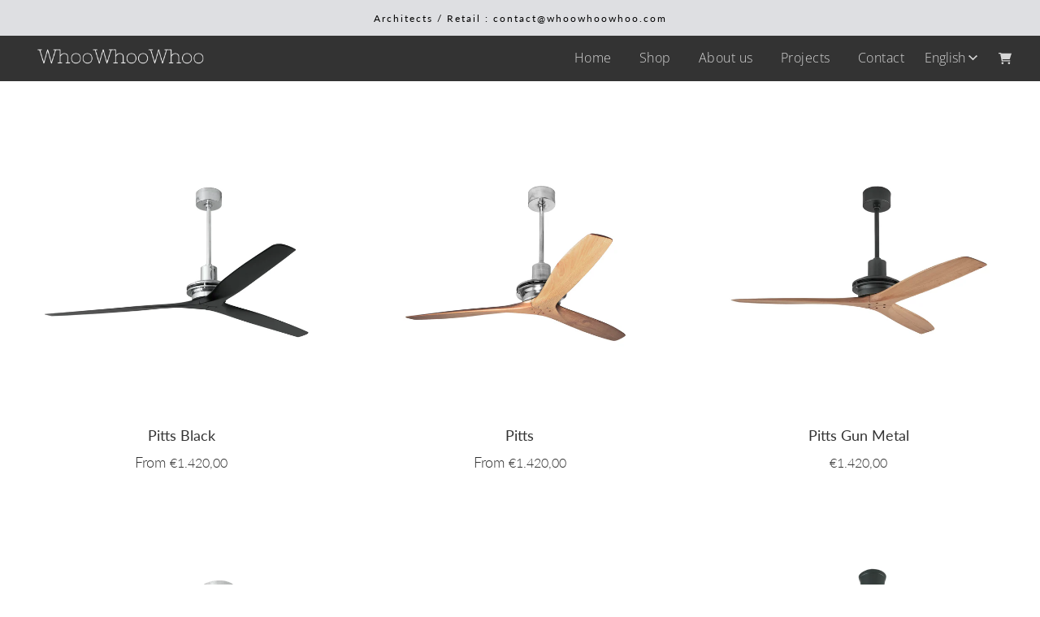

--- FILE ---
content_type: text/html; charset=utf-8
request_url: https://www.whoowhoowhoo.com/collections/ceiling-fans
body_size: 28783
content:
<!doctype html>
<html class="no-js" lang="en">
<head>
  <meta name="google-site-verification" content="5nif3eil4-XXlLGuXJNgzFKv9XTKQNe3ddqIPU4PS40" />
  <meta name="facebook-domain-verification" content="uv1yvgqhqss04xuokfdjhh72chy4af" />
  <meta name="facebook-domain-verification" content="vc1kipqfj55pw125nyole0fzn4sx17" />
  <!-- Basic page needs ================================================== -->
  <meta charset="utf-8"><meta http-equiv="X-UA-Compatible" content="IE=edge">

  <link rel="preconnect" href="https://cdn.shopify.com" crossorigin><link rel="preconnect" href="https://fonts.shopifycdn.com" crossorigin><link rel="preload" href="//www.whoowhoowhoo.com/cdn/shop/t/26/assets/theme.min.css?v=107660417669277738801689680746" as="style" />
  <link rel="preload" href="//www.whoowhoowhoo.com/cdn/shop/t/26/assets/swiper.min.css?v=88091268259482038431689680745" as="style" onload="this.onload=null;this.rel='stylesheet'"/>
  <link rel="preload" href="//www.whoowhoowhoo.com/cdn/shop/t/26/assets/custom.css?v=102493421877365237651689680746" as="style" onload="this.onload=null;this.rel='stylesheet'"/>

  
  	<link rel="preload" href="//www.whoowhoowhoo.com/cdn/shop/t/26/assets/animate.min.css?v=68297775102622399721689680746" as="style" onload="this.onload=null;this.rel='stylesheet'"/>
  

  

  
<link rel="preload" as="font" href="//www.whoowhoowhoo.com/cdn/fonts/open_sans/opensans_n3.b10466eda05a6b2d1ef0f6ba490dcecf7588dd78.woff2" type="font/woff2" crossorigin><link rel="preload" as="font" href="//www.whoowhoowhoo.com/cdn/fonts/lato/lato_n3.a7080ececf6191f1dd5b0cb021691ca9b855c876.woff2" type="font/woff2" crossorigin><link rel="preload" as="font" href="//www.whoowhoowhoo.com/cdn/fonts/open_sans/opensans_n3.b10466eda05a6b2d1ef0f6ba490dcecf7588dd78.woff2" type="font/woff2" crossorigin><!-- Title and description ================================================== -->
  <title>
    Ceiling fans - WhooWhooWhoo &ndash; Whoo Whoo Whoo
  </title>

  
    <meta name="description" content="WhooWhooWhoo ceiling fans collection For summer and winter use, indoor and outdoor Handmade with natural materials 100% silent noiseless">
  

  <!-- Helpers ================================================== -->
  <!-- /snippets/social-meta-tags.liquid -->


<meta property="og:site_name" content="Whoo Whoo Whoo">
<meta property="og:url" content="https://www.whoowhoowhoo.com/collections/ceiling-fans">
<meta property="og:title" content="WhooWhooWhoo Collection">
<meta property="og:type" content="product.group">
<meta property="og:description" content="WhooWhooWhoo ceiling fans collection For summer and winter use, indoor and outdoor Handmade with natural materials 100% silent noiseless">

<meta property="og:image" content="http://www.whoowhoowhoo.com/cdn/shop/files/MM-4115_1200x1200.jpg?v=1702477395">
<meta property="og:image:alt" content="Whoo Whoo Whoo">
<meta property="og:image:secure_url" content="https://www.whoowhoowhoo.com/cdn/shop/files/MM-4115_1200x1200.jpg?v=1702477395">


<meta name="twitter:card" content="summary_large_image">
<meta name="twitter:title" content="WhooWhooWhoo Collection">
<meta name="twitter:description" content="WhooWhooWhoo ceiling fans collection For summer and winter use, indoor and outdoor Handmade with natural materials 100% silent noiseless">

  <link rel="canonical" href="https://www.whoowhoowhoo.com/collections/ceiling-fans"/>
  <meta name="viewport" content="width=device-width, initial-scale=1, shrink-to-fit=no">
  <meta name="theme-color" content="#333333">

  <!-- CSS ================================================== -->
  <style>
/*============================================================================
  #Typography
==============================================================================*/





@font-face {
  font-family: "Open Sans";
  font-weight: 300;
  font-style: normal;
  font-display: swap;
  src: url("//www.whoowhoowhoo.com/cdn/fonts/open_sans/opensans_n3.b10466eda05a6b2d1ef0f6ba490dcecf7588dd78.woff2") format("woff2"),
       url("//www.whoowhoowhoo.com/cdn/fonts/open_sans/opensans_n3.056c4b5dddadba7018747bd50fdaa80430e21710.woff") format("woff");
}

@font-face {
  font-family: Lato;
  font-weight: 300;
  font-style: normal;
  font-display: swap;
  src: url("//www.whoowhoowhoo.com/cdn/fonts/lato/lato_n3.a7080ececf6191f1dd5b0cb021691ca9b855c876.woff2") format("woff2"),
       url("//www.whoowhoowhoo.com/cdn/fonts/lato/lato_n3.61e34b2ff7341f66543eb08e8c47eef9e1cde558.woff") format("woff");
}

@font-face {
  font-family: "Open Sans";
  font-weight: 300;
  font-style: normal;
  font-display: swap;
  src: url("//www.whoowhoowhoo.com/cdn/fonts/open_sans/opensans_n3.b10466eda05a6b2d1ef0f6ba490dcecf7588dd78.woff2") format("woff2"),
       url("//www.whoowhoowhoo.com/cdn/fonts/open_sans/opensans_n3.056c4b5dddadba7018747bd50fdaa80430e21710.woff") format("woff");
}


  @font-face {
  font-family: "Open Sans";
  font-weight: 400;
  font-style: normal;
  font-display: swap;
  src: url("//www.whoowhoowhoo.com/cdn/fonts/open_sans/opensans_n4.c32e4d4eca5273f6d4ee95ddf54b5bbb75fc9b61.woff2") format("woff2"),
       url("//www.whoowhoowhoo.com/cdn/fonts/open_sans/opensans_n4.5f3406f8d94162b37bfa232b486ac93ee892406d.woff") format("woff");
}




  @font-face {
  font-family: Lato;
  font-weight: 400;
  font-style: normal;
  font-display: swap;
  src: url("//www.whoowhoowhoo.com/cdn/fonts/lato/lato_n4.c3b93d431f0091c8be23185e15c9d1fee1e971c5.woff2") format("woff2"),
       url("//www.whoowhoowhoo.com/cdn/fonts/lato/lato_n4.d5c00c781efb195594fd2fd4ad04f7882949e327.woff") format("woff");
}




  @font-face {
  font-family: Lato;
  font-weight: 300;
  font-style: italic;
  font-display: swap;
  src: url("//www.whoowhoowhoo.com/cdn/fonts/lato/lato_i3.d6f478a3beb94baebd09d08550010692d0969f6e.woff2") format("woff2"),
       url("//www.whoowhoowhoo.com/cdn/fonts/lato/lato_i3.881ba892942c15b0c0c25c0b311d6481b5311015.woff") format("woff");
}




  @font-face {
  font-family: Lato;
  font-weight: 400;
  font-style: italic;
  font-display: swap;
  src: url("//www.whoowhoowhoo.com/cdn/fonts/lato/lato_i4.09c847adc47c2fefc3368f2e241a3712168bc4b6.woff2") format("woff2"),
       url("//www.whoowhoowhoo.com/cdn/fonts/lato/lato_i4.3c7d9eb6c1b0a2bf62d892c3ee4582b016d0f30c.woff") format("woff");
}



/*============================================================================
  #General Variables
==============================================================================*/

:root {

  --font-weight-normal: 300;
  --font-weight-bold: 400;
  --font-weight-header-bold: 400;

  --header-font-stack: "Open Sans", sans-serif;
  --header-font-weight: 300;
  --header-font-style: normal;
  --header-text-size: 24;
  --header-text-size-px: 24px;

  --header-font-case: normal;
  --header-font-size: 16;
  --header-font-size-px: 16px;

  --heading-spacing: 1px;
  --heading-font-case: normal;
  --heading-font-stack: FontDrop;

  --body-font-stack: Lato, sans-serif;
  --body-font-weight: 300;
  --body-font-style: normal;

  --navigation-font-stack: "Open Sans", sans-serif;
  --navigation-font-weight: 300;
  --navigation-font-style: normal;

  --base-font-size-int: 18;
  --base-font-size: 18px;

  --body-font-size-12-to-em: 0.67em;
  --body-font-size-14-to-em: 0.78em;
  --body-font-size-16-to-em: 0.89em;
  --body-font-size-18-to-em: 1.0em;
  --body-font-size-20-to-em: 1.11em;
  --body-font-size-22-to-em: 1.22em;
  --body-font-size-24-to-em: 1.33em;
  --body-font-size-28-to-em: 1.56em;
  --body-font-size-36-to-em: 2.0em;

  --sale-badge-color: #919191;
  --sold-out-badge-color: #e27575;
  --badge-font-color: #ffffff;

  --primary-btn-text-color: #242424;
  --primary-btn-bg-color: #d7d7d7;
  --primary-btn-bg-color-lighten50: #ffffff;
  --primary-btn-bg-color-opacity50: rgba(215, 215, 215, 0.5);
  --primary-btn-bg-hover-color: #d7d7d7;
  --primary-btn-text-hover-color: #242424;

  --button-text-case: none;
  --button-font-size: 14;
  --button-font-size-px: 14px;
  --button-text-spacing-px: 1px;

  --secondary-btn-text-color: #242424;
  --secondary-btn-bg-color: #d7d7d7;
  --secondary-btn-bg-color-lighten: #ffffff;
  --secondary-btn-bg-hover-color: #242424;
  --secondary-btn-bg-text-hover-color: #ffffff;

  
    --alt-btn-border-radius: 0.5rem;
  

  
    --alt-btn-font-style: normal;
    --alt-btn-font-weight: 400;
    

  --text-color: #333333;
  --text-color-lighten5: #404040;
  --text-color-lighten70: #e6e6e6;
  --text-color-transparent05: rgba(51, 51, 51, 0.05);
  --text-color-transparent15: rgba(51, 51, 51, 0.15);
  --text-color-transparent5: rgba(51, 51, 51, 0.5);
  --text-color-transparent6: rgba(51, 51, 51, 0.6);
  --text-color-transparent7: rgba(51, 51, 51, 0.7);
  --text-color-transparent8: rgba(51, 51, 51, 0.8);

  --product-page-font-size: 30;
  --product-page-font-size-px: 30px;
  --product-page-text-spacing: 1px;
  --product-page-font-case: normal;

  
    --heading-xl-font-size: 24px;
    --heading-l-font-size: 22px;
    --subheading-font-size: 16px;
  

  
    --small-body-font-size: 14px;
  


  
  --product-page-font-weight: 500;
  

  --link-color: #333333;
  --on-sale-color: #919191;

  --body-color: #ffffff;
  --body-color-darken10: #e6e6e6;
  --body-color-transparent00: rgba(255, 255, 255, 0);
  --body-color-transparent90: rgba(255, 255, 255, 0.9);

  --body-secondary-color: #f8f8f8;
  --body-secondary-color-transparent00: rgba(248, 248, 248, 0);
  --body-secondary-color-darken05: #ebebeb;

  --color-primary-background: #ffffff;
  --color-primary-background-rgb: 255, 255, 255;
  --color-secondary-background: #f8f8f8;

  --cart-background-color: #a7a7a7;

  --border-color: rgba(51, 51, 51, 0.5);
  --border-color-darken10: #1a1a1a;

  --header-color: #333333;
  --header-color-darken5: #262626;
  --header-color-lighten5: #404040;

  --header-border-color: rgba(0,0,0,0);

  --announcement-text-size: 12px;
  --announcement-text-spacing: 2px;
  --announcement-text-case: none;

  
      --announcement-font-style: normal;
      --announcement-font-weight: 400;
    

  --logo-font-size: 18px;

  --overlay-header-text-color: #ffffff;
  --nav-text-color: #d7d7d7;
  --nav-text-hover: #ffffff;

  --color-scheme-light-background: #ffffff;
  --color-scheme-light-background-lighten5: #ffffff;
  --color-scheme-light-text: #414141;
  --color-scheme-light-text-transparent60: rgba(65, 65, 65, 0.6);

  --color-scheme-feature-background: #717171;
  --color-scheme-feature-background-lighten5: #7e7e7e;
  --color-scheme-feature-text: #ffffff;
  --color-scheme-feature-text-transparent60: rgba(255, 255, 255, 0.6);

  --homepage-sections-accent-secondary-color-transparent60: rgba(255, 255, 255, 0.6);

  --color-scheme-dark-background: #242424;
  --color-scheme-dark-text: #ffffff;
  --color-scheme-dark-text-transparent60: rgba(255, 255, 255, 0.6);

  --filter-bg-color: rgba(51, 51, 51, 0.1);

  --color-footer-bg: #efefef;
  --color-footer-bg-darken5: #e2e2e2;
  --color-footer-text: #717171;
  --color-footer-text-darken10: #585858;
  --color-footer-border: rgba(113, 113, 113, 0.1);

  --popup-text-color: #242424;
  --popup-text-color-lighten10: #3e3e3e;
  --popup-bg-color: #efefef;

  --menu-drawer-color: #ffffff;
  --menu-drawer-color-darken5: #f2f2f2;
  --menu-drawer-text-color: #242424;
  --menu-drawer-border-color: rgba(36, 36, 36, 0.1);
  --menu-drawer-text-hover-color: #9f9f9f;

  --cart-drawer-color: #f3f3f3;
  --cart-drawer-text-color: #242424;
  --cart-drawer-text-color-lighten10: #3e3e3e;
  --cart-drawer-border-color: rgba(36, 36, 36, 0.5);

  --fancybox-overlay: url('//www.whoowhoowhoo.com/cdn/shop/t/26/assets/fancybox_overlay.png?v=61793926319831825281689680746');

  --success-color: #28a745;
  --error-color: #DC3545;
  --warning-color: #EB9247;

  /* Shop Pay Installments variables */
  --color-body: #f8f8f8;
  --color-bg: #f8f8f8;
}
</style>

  <style data-shopify>
    *,
    *::before,
    *::after {
      box-sizing: inherit;
    }

    html {
      box-sizing: border-box;
      background-color: var(--body-color);
      height: 100%;
      margin: 0;
    }

    body {
      background-color: var(--body-color);
      min-height: 100%;
      margin: 0;
      display: grid;
      grid-template-rows: auto auto 1fr auto;
      grid-template-columns: 100%;
    }

    .sr-only {
      position: absolute;
      width: 1px;
      height: 1px;
      padding: 0;
      margin: -1px;
      overflow: hidden;
      clip: rect(0, 0, 0, 0);
      border: 0;
    }

    .sr-only-focusable:active, .sr-only-focusable:focus {
      position: static;
      width: auto;
      height: auto;
      margin: 0;
      overflow: visible;
      clip: auto;
    }
  </style>

  <!-- Header hook for plugins ================================================== -->
  <script>window.performance && window.performance.mark && window.performance.mark('shopify.content_for_header.start');</script><meta name="google-site-verification" content="k9okMd02OanD1JSGNYlpJS3hRADrIIcE8OmC44Smwb4">
<meta name="facebook-domain-verification" content="vc1kipqfj55pw125nyole0fzn4sx17">
<meta id="shopify-digital-wallet" name="shopify-digital-wallet" content="/24899256375/digital_wallets/dialog">
<meta name="shopify-checkout-api-token" content="5afd98ddfc47ca2379f15dffb491b318">
<meta id="in-context-paypal-metadata" data-shop-id="24899256375" data-venmo-supported="false" data-environment="production" data-locale="en_US" data-paypal-v4="true" data-currency="EUR">
<link rel="alternate" type="application/atom+xml" title="Feed" href="/collections/ceiling-fans.atom" />
<link rel="next" href="/collections/ceiling-fans?page=2">
<link rel="alternate" hreflang="x-default" href="https://www.whoowhoowhoo.com/collections/ceiling-fans">
<link rel="alternate" hreflang="en" href="https://www.whoowhoowhoo.com/collections/ceiling-fans">
<link rel="alternate" hreflang="fr" href="https://www.whoowhoowhoo.com/fr/collections/ceiling-fans">
<link rel="alternate" type="application/json+oembed" href="https://www.whoowhoowhoo.com/collections/ceiling-fans.oembed">
<script async="async" src="/checkouts/internal/preloads.js?locale=en-FR"></script>
<script id="apple-pay-shop-capabilities" type="application/json">{"shopId":24899256375,"countryCode":"FR","currencyCode":"EUR","merchantCapabilities":["supports3DS"],"merchantId":"gid:\/\/shopify\/Shop\/24899256375","merchantName":"Whoo Whoo Whoo","requiredBillingContactFields":["postalAddress","email","phone"],"requiredShippingContactFields":["postalAddress","email","phone"],"shippingType":"shipping","supportedNetworks":["visa","masterCard","amex","maestro"],"total":{"type":"pending","label":"Whoo Whoo Whoo","amount":"1.00"},"shopifyPaymentsEnabled":true,"supportsSubscriptions":true}</script>
<script id="shopify-features" type="application/json">{"accessToken":"5afd98ddfc47ca2379f15dffb491b318","betas":["rich-media-storefront-analytics"],"domain":"www.whoowhoowhoo.com","predictiveSearch":true,"shopId":24899256375,"locale":"en"}</script>
<script>var Shopify = Shopify || {};
Shopify.shop = "whoo-fans.myshopify.com";
Shopify.locale = "en";
Shopify.currency = {"active":"EUR","rate":"1.0"};
Shopify.country = "FR";
Shopify.theme = {"name":"WhooWhooWhoo RYWORK","id":151149576523,"schema_name":"Flow","schema_version":"33.2.0","theme_store_id":801,"role":"main"};
Shopify.theme.handle = "null";
Shopify.theme.style = {"id":null,"handle":null};
Shopify.cdnHost = "www.whoowhoowhoo.com/cdn";
Shopify.routes = Shopify.routes || {};
Shopify.routes.root = "/";</script>
<script type="module">!function(o){(o.Shopify=o.Shopify||{}).modules=!0}(window);</script>
<script>!function(o){function n(){var o=[];function n(){o.push(Array.prototype.slice.apply(arguments))}return n.q=o,n}var t=o.Shopify=o.Shopify||{};t.loadFeatures=n(),t.autoloadFeatures=n()}(window);</script>
<script id="shop-js-analytics" type="application/json">{"pageType":"collection"}</script>
<script defer="defer" async type="module" src="//www.whoowhoowhoo.com/cdn/shopifycloud/shop-js/modules/v2/client.init-shop-cart-sync_IZsNAliE.en.esm.js"></script>
<script defer="defer" async type="module" src="//www.whoowhoowhoo.com/cdn/shopifycloud/shop-js/modules/v2/chunk.common_0OUaOowp.esm.js"></script>
<script type="module">
  await import("//www.whoowhoowhoo.com/cdn/shopifycloud/shop-js/modules/v2/client.init-shop-cart-sync_IZsNAliE.en.esm.js");
await import("//www.whoowhoowhoo.com/cdn/shopifycloud/shop-js/modules/v2/chunk.common_0OUaOowp.esm.js");

  window.Shopify.SignInWithShop?.initShopCartSync?.({"fedCMEnabled":true,"windoidEnabled":true});

</script>
<script id="__st">var __st={"a":24899256375,"offset":3600,"reqid":"bb38b2c8-b87c-4e3f-9078-6960d0b7a176-1768451175","pageurl":"www.whoowhoowhoo.com\/collections\/ceiling-fans","u":"ba579fccaec5","p":"collection","rtyp":"collection","rid":153212583991};</script>
<script>window.ShopifyPaypalV4VisibilityTracking = true;</script>
<script id="captcha-bootstrap">!function(){'use strict';const t='contact',e='account',n='new_comment',o=[[t,t],['blogs',n],['comments',n],[t,'customer']],c=[[e,'customer_login'],[e,'guest_login'],[e,'recover_customer_password'],[e,'create_customer']],r=t=>t.map((([t,e])=>`form[action*='/${t}']:not([data-nocaptcha='true']) input[name='form_type'][value='${e}']`)).join(','),a=t=>()=>t?[...document.querySelectorAll(t)].map((t=>t.form)):[];function s(){const t=[...o],e=r(t);return a(e)}const i='password',u='form_key',d=['recaptcha-v3-token','g-recaptcha-response','h-captcha-response',i],f=()=>{try{return window.sessionStorage}catch{return}},m='__shopify_v',_=t=>t.elements[u];function p(t,e,n=!1){try{const o=window.sessionStorage,c=JSON.parse(o.getItem(e)),{data:r}=function(t){const{data:e,action:n}=t;return t[m]||n?{data:e,action:n}:{data:t,action:n}}(c);for(const[e,n]of Object.entries(r))t.elements[e]&&(t.elements[e].value=n);n&&o.removeItem(e)}catch(o){console.error('form repopulation failed',{error:o})}}const l='form_type',E='cptcha';function T(t){t.dataset[E]=!0}const w=window,h=w.document,L='Shopify',v='ce_forms',y='captcha';let A=!1;((t,e)=>{const n=(g='f06e6c50-85a8-45c8-87d0-21a2b65856fe',I='https://cdn.shopify.com/shopifycloud/storefront-forms-hcaptcha/ce_storefront_forms_captcha_hcaptcha.v1.5.2.iife.js',D={infoText:'Protected by hCaptcha',privacyText:'Privacy',termsText:'Terms'},(t,e,n)=>{const o=w[L][v],c=o.bindForm;if(c)return c(t,g,e,D).then(n);var r;o.q.push([[t,g,e,D],n]),r=I,A||(h.body.append(Object.assign(h.createElement('script'),{id:'captcha-provider',async:!0,src:r})),A=!0)});var g,I,D;w[L]=w[L]||{},w[L][v]=w[L][v]||{},w[L][v].q=[],w[L][y]=w[L][y]||{},w[L][y].protect=function(t,e){n(t,void 0,e),T(t)},Object.freeze(w[L][y]),function(t,e,n,w,h,L){const[v,y,A,g]=function(t,e,n){const i=e?o:[],u=t?c:[],d=[...i,...u],f=r(d),m=r(i),_=r(d.filter((([t,e])=>n.includes(e))));return[a(f),a(m),a(_),s()]}(w,h,L),I=t=>{const e=t.target;return e instanceof HTMLFormElement?e:e&&e.form},D=t=>v().includes(t);t.addEventListener('submit',(t=>{const e=I(t);if(!e)return;const n=D(e)&&!e.dataset.hcaptchaBound&&!e.dataset.recaptchaBound,o=_(e),c=g().includes(e)&&(!o||!o.value);(n||c)&&t.preventDefault(),c&&!n&&(function(t){try{if(!f())return;!function(t){const e=f();if(!e)return;const n=_(t);if(!n)return;const o=n.value;o&&e.removeItem(o)}(t);const e=Array.from(Array(32),(()=>Math.random().toString(36)[2])).join('');!function(t,e){_(t)||t.append(Object.assign(document.createElement('input'),{type:'hidden',name:u})),t.elements[u].value=e}(t,e),function(t,e){const n=f();if(!n)return;const o=[...t.querySelectorAll(`input[type='${i}']`)].map((({name:t})=>t)),c=[...d,...o],r={};for(const[a,s]of new FormData(t).entries())c.includes(a)||(r[a]=s);n.setItem(e,JSON.stringify({[m]:1,action:t.action,data:r}))}(t,e)}catch(e){console.error('failed to persist form',e)}}(e),e.submit())}));const S=(t,e)=>{t&&!t.dataset[E]&&(n(t,e.some((e=>e===t))),T(t))};for(const o of['focusin','change'])t.addEventListener(o,(t=>{const e=I(t);D(e)&&S(e,y())}));const B=e.get('form_key'),M=e.get(l),P=B&&M;t.addEventListener('DOMContentLoaded',(()=>{const t=y();if(P)for(const e of t)e.elements[l].value===M&&p(e,B);[...new Set([...A(),...v().filter((t=>'true'===t.dataset.shopifyCaptcha))])].forEach((e=>S(e,t)))}))}(h,new URLSearchParams(w.location.search),n,t,e,['guest_login'])})(!0,!1)}();</script>
<script integrity="sha256-4kQ18oKyAcykRKYeNunJcIwy7WH5gtpwJnB7kiuLZ1E=" data-source-attribution="shopify.loadfeatures" defer="defer" src="//www.whoowhoowhoo.com/cdn/shopifycloud/storefront/assets/storefront/load_feature-a0a9edcb.js" crossorigin="anonymous"></script>
<script data-source-attribution="shopify.dynamic_checkout.dynamic.init">var Shopify=Shopify||{};Shopify.PaymentButton=Shopify.PaymentButton||{isStorefrontPortableWallets:!0,init:function(){window.Shopify.PaymentButton.init=function(){};var t=document.createElement("script");t.src="https://www.whoowhoowhoo.com/cdn/shopifycloud/portable-wallets/latest/portable-wallets.en.js",t.type="module",document.head.appendChild(t)}};
</script>
<script data-source-attribution="shopify.dynamic_checkout.buyer_consent">
  function portableWalletsHideBuyerConsent(e){var t=document.getElementById("shopify-buyer-consent"),n=document.getElementById("shopify-subscription-policy-button");t&&n&&(t.classList.add("hidden"),t.setAttribute("aria-hidden","true"),n.removeEventListener("click",e))}function portableWalletsShowBuyerConsent(e){var t=document.getElementById("shopify-buyer-consent"),n=document.getElementById("shopify-subscription-policy-button");t&&n&&(t.classList.remove("hidden"),t.removeAttribute("aria-hidden"),n.addEventListener("click",e))}window.Shopify?.PaymentButton&&(window.Shopify.PaymentButton.hideBuyerConsent=portableWalletsHideBuyerConsent,window.Shopify.PaymentButton.showBuyerConsent=portableWalletsShowBuyerConsent);
</script>
<script data-source-attribution="shopify.dynamic_checkout.cart.bootstrap">document.addEventListener("DOMContentLoaded",(function(){function t(){return document.querySelector("shopify-accelerated-checkout-cart, shopify-accelerated-checkout")}if(t())Shopify.PaymentButton.init();else{new MutationObserver((function(e,n){t()&&(Shopify.PaymentButton.init(),n.disconnect())})).observe(document.body,{childList:!0,subtree:!0})}}));
</script>
<link id="shopify-accelerated-checkout-styles" rel="stylesheet" media="screen" href="https://www.whoowhoowhoo.com/cdn/shopifycloud/portable-wallets/latest/accelerated-checkout-backwards-compat.css" crossorigin="anonymous">
<style id="shopify-accelerated-checkout-cart">
        #shopify-buyer-consent {
  margin-top: 1em;
  display: inline-block;
  width: 100%;
}

#shopify-buyer-consent.hidden {
  display: none;
}

#shopify-subscription-policy-button {
  background: none;
  border: none;
  padding: 0;
  text-decoration: underline;
  font-size: inherit;
  cursor: pointer;
}

#shopify-subscription-policy-button::before {
  box-shadow: none;
}

      </style>

<script>window.performance && window.performance.mark && window.performance.mark('shopify.content_for_header.end');</script>

  <script type="text/javascript">
		window.wetheme = {
			name: 'Flow',
			webcomponentRegistry: {
        registry: {},
				checkScriptLoaded: function(key) {
					return window.wetheme.webcomponentRegistry.registry[key] ? true : false
				},
        register: function(registration) {
            if(!window.wetheme.webcomponentRegistry.checkScriptLoaded(registration.key)) {
              window.wetheme.webcomponentRegistry.registry[registration.key] = registration
            }
        }
      }
    };
	</script>

  

  

  <script>document.documentElement.className = document.documentElement.className.replace('no-js', 'js');</script>
<!-- "snippets/weglot_hreftags.liquid" was not rendered, the associated app was uninstalled -->
<!-- "snippets/weglot_switcher.liquid" was not rendered, the associated app was uninstalled -->
<link href="https://monorail-edge.shopifysvc.com" rel="dns-prefetch">
<script>(function(){if ("sendBeacon" in navigator && "performance" in window) {try {var session_token_from_headers = performance.getEntriesByType('navigation')[0].serverTiming.find(x => x.name == '_s').description;} catch {var session_token_from_headers = undefined;}var session_cookie_matches = document.cookie.match(/_shopify_s=([^;]*)/);var session_token_from_cookie = session_cookie_matches && session_cookie_matches.length === 2 ? session_cookie_matches[1] : "";var session_token = session_token_from_headers || session_token_from_cookie || "";function handle_abandonment_event(e) {var entries = performance.getEntries().filter(function(entry) {return /monorail-edge.shopifysvc.com/.test(entry.name);});if (!window.abandonment_tracked && entries.length === 0) {window.abandonment_tracked = true;var currentMs = Date.now();var navigation_start = performance.timing.navigationStart;var payload = {shop_id: 24899256375,url: window.location.href,navigation_start,duration: currentMs - navigation_start,session_token,page_type: "collection"};window.navigator.sendBeacon("https://monorail-edge.shopifysvc.com/v1/produce", JSON.stringify({schema_id: "online_store_buyer_site_abandonment/1.1",payload: payload,metadata: {event_created_at_ms: currentMs,event_sent_at_ms: currentMs}}));}}window.addEventListener('pagehide', handle_abandonment_event);}}());</script>
<script id="web-pixels-manager-setup">(function e(e,d,r,n,o){if(void 0===o&&(o={}),!Boolean(null===(a=null===(i=window.Shopify)||void 0===i?void 0:i.analytics)||void 0===a?void 0:a.replayQueue)){var i,a;window.Shopify=window.Shopify||{};var t=window.Shopify;t.analytics=t.analytics||{};var s=t.analytics;s.replayQueue=[],s.publish=function(e,d,r){return s.replayQueue.push([e,d,r]),!0};try{self.performance.mark("wpm:start")}catch(e){}var l=function(){var e={modern:/Edge?\/(1{2}[4-9]|1[2-9]\d|[2-9]\d{2}|\d{4,})\.\d+(\.\d+|)|Firefox\/(1{2}[4-9]|1[2-9]\d|[2-9]\d{2}|\d{4,})\.\d+(\.\d+|)|Chrom(ium|e)\/(9{2}|\d{3,})\.\d+(\.\d+|)|(Maci|X1{2}).+ Version\/(15\.\d+|(1[6-9]|[2-9]\d|\d{3,})\.\d+)([,.]\d+|)( \(\w+\)|)( Mobile\/\w+|) Safari\/|Chrome.+OPR\/(9{2}|\d{3,})\.\d+\.\d+|(CPU[ +]OS|iPhone[ +]OS|CPU[ +]iPhone|CPU IPhone OS|CPU iPad OS)[ +]+(15[._]\d+|(1[6-9]|[2-9]\d|\d{3,})[._]\d+)([._]\d+|)|Android:?[ /-](13[3-9]|1[4-9]\d|[2-9]\d{2}|\d{4,})(\.\d+|)(\.\d+|)|Android.+Firefox\/(13[5-9]|1[4-9]\d|[2-9]\d{2}|\d{4,})\.\d+(\.\d+|)|Android.+Chrom(ium|e)\/(13[3-9]|1[4-9]\d|[2-9]\d{2}|\d{4,})\.\d+(\.\d+|)|SamsungBrowser\/([2-9]\d|\d{3,})\.\d+/,legacy:/Edge?\/(1[6-9]|[2-9]\d|\d{3,})\.\d+(\.\d+|)|Firefox\/(5[4-9]|[6-9]\d|\d{3,})\.\d+(\.\d+|)|Chrom(ium|e)\/(5[1-9]|[6-9]\d|\d{3,})\.\d+(\.\d+|)([\d.]+$|.*Safari\/(?![\d.]+ Edge\/[\d.]+$))|(Maci|X1{2}).+ Version\/(10\.\d+|(1[1-9]|[2-9]\d|\d{3,})\.\d+)([,.]\d+|)( \(\w+\)|)( Mobile\/\w+|) Safari\/|Chrome.+OPR\/(3[89]|[4-9]\d|\d{3,})\.\d+\.\d+|(CPU[ +]OS|iPhone[ +]OS|CPU[ +]iPhone|CPU IPhone OS|CPU iPad OS)[ +]+(10[._]\d+|(1[1-9]|[2-9]\d|\d{3,})[._]\d+)([._]\d+|)|Android:?[ /-](13[3-9]|1[4-9]\d|[2-9]\d{2}|\d{4,})(\.\d+|)(\.\d+|)|Mobile Safari.+OPR\/([89]\d|\d{3,})\.\d+\.\d+|Android.+Firefox\/(13[5-9]|1[4-9]\d|[2-9]\d{2}|\d{4,})\.\d+(\.\d+|)|Android.+Chrom(ium|e)\/(13[3-9]|1[4-9]\d|[2-9]\d{2}|\d{4,})\.\d+(\.\d+|)|Android.+(UC? ?Browser|UCWEB|U3)[ /]?(15\.([5-9]|\d{2,})|(1[6-9]|[2-9]\d|\d{3,})\.\d+)\.\d+|SamsungBrowser\/(5\.\d+|([6-9]|\d{2,})\.\d+)|Android.+MQ{2}Browser\/(14(\.(9|\d{2,})|)|(1[5-9]|[2-9]\d|\d{3,})(\.\d+|))(\.\d+|)|K[Aa][Ii]OS\/(3\.\d+|([4-9]|\d{2,})\.\d+)(\.\d+|)/},d=e.modern,r=e.legacy,n=navigator.userAgent;return n.match(d)?"modern":n.match(r)?"legacy":"unknown"}(),u="modern"===l?"modern":"legacy",c=(null!=n?n:{modern:"",legacy:""})[u],f=function(e){return[e.baseUrl,"/wpm","/b",e.hashVersion,"modern"===e.buildTarget?"m":"l",".js"].join("")}({baseUrl:d,hashVersion:r,buildTarget:u}),m=function(e){var d=e.version,r=e.bundleTarget,n=e.surface,o=e.pageUrl,i=e.monorailEndpoint;return{emit:function(e){var a=e.status,t=e.errorMsg,s=(new Date).getTime(),l=JSON.stringify({metadata:{event_sent_at_ms:s},events:[{schema_id:"web_pixels_manager_load/3.1",payload:{version:d,bundle_target:r,page_url:o,status:a,surface:n,error_msg:t},metadata:{event_created_at_ms:s}}]});if(!i)return console&&console.warn&&console.warn("[Web Pixels Manager] No Monorail endpoint provided, skipping logging."),!1;try{return self.navigator.sendBeacon.bind(self.navigator)(i,l)}catch(e){}var u=new XMLHttpRequest;try{return u.open("POST",i,!0),u.setRequestHeader("Content-Type","text/plain"),u.send(l),!0}catch(e){return console&&console.warn&&console.warn("[Web Pixels Manager] Got an unhandled error while logging to Monorail."),!1}}}}({version:r,bundleTarget:l,surface:e.surface,pageUrl:self.location.href,monorailEndpoint:e.monorailEndpoint});try{o.browserTarget=l,function(e){var d=e.src,r=e.async,n=void 0===r||r,o=e.onload,i=e.onerror,a=e.sri,t=e.scriptDataAttributes,s=void 0===t?{}:t,l=document.createElement("script"),u=document.querySelector("head"),c=document.querySelector("body");if(l.async=n,l.src=d,a&&(l.integrity=a,l.crossOrigin="anonymous"),s)for(var f in s)if(Object.prototype.hasOwnProperty.call(s,f))try{l.dataset[f]=s[f]}catch(e){}if(o&&l.addEventListener("load",o),i&&l.addEventListener("error",i),u)u.appendChild(l);else{if(!c)throw new Error("Did not find a head or body element to append the script");c.appendChild(l)}}({src:f,async:!0,onload:function(){if(!function(){var e,d;return Boolean(null===(d=null===(e=window.Shopify)||void 0===e?void 0:e.analytics)||void 0===d?void 0:d.initialized)}()){var d=window.webPixelsManager.init(e)||void 0;if(d){var r=window.Shopify.analytics;r.replayQueue.forEach((function(e){var r=e[0],n=e[1],o=e[2];d.publishCustomEvent(r,n,o)})),r.replayQueue=[],r.publish=d.publishCustomEvent,r.visitor=d.visitor,r.initialized=!0}}},onerror:function(){return m.emit({status:"failed",errorMsg:"".concat(f," has failed to load")})},sri:function(e){var d=/^sha384-[A-Za-z0-9+/=]+$/;return"string"==typeof e&&d.test(e)}(c)?c:"",scriptDataAttributes:o}),m.emit({status:"loading"})}catch(e){m.emit({status:"failed",errorMsg:(null==e?void 0:e.message)||"Unknown error"})}}})({shopId: 24899256375,storefrontBaseUrl: "https://www.whoowhoowhoo.com",extensionsBaseUrl: "https://extensions.shopifycdn.com/cdn/shopifycloud/web-pixels-manager",monorailEndpoint: "https://monorail-edge.shopifysvc.com/unstable/produce_batch",surface: "storefront-renderer",enabledBetaFlags: ["2dca8a86"],webPixelsConfigList: [{"id":"149127499","eventPayloadVersion":"v1","runtimeContext":"LAX","scriptVersion":"1","type":"CUSTOM","privacyPurposes":["MARKETING"],"name":"Meta pixel (migrated)"},{"id":"168329547","eventPayloadVersion":"v1","runtimeContext":"LAX","scriptVersion":"1","type":"CUSTOM","privacyPurposes":["ANALYTICS"],"name":"Google Analytics tag (migrated)"},{"id":"shopify-app-pixel","configuration":"{}","eventPayloadVersion":"v1","runtimeContext":"STRICT","scriptVersion":"0450","apiClientId":"shopify-pixel","type":"APP","privacyPurposes":["ANALYTICS","MARKETING"]},{"id":"shopify-custom-pixel","eventPayloadVersion":"v1","runtimeContext":"LAX","scriptVersion":"0450","apiClientId":"shopify-pixel","type":"CUSTOM","privacyPurposes":["ANALYTICS","MARKETING"]}],isMerchantRequest: false,initData: {"shop":{"name":"Whoo Whoo Whoo","paymentSettings":{"currencyCode":"EUR"},"myshopifyDomain":"whoo-fans.myshopify.com","countryCode":"FR","storefrontUrl":"https:\/\/www.whoowhoowhoo.com"},"customer":null,"cart":null,"checkout":null,"productVariants":[],"purchasingCompany":null},},"https://www.whoowhoowhoo.com/cdn","7cecd0b6w90c54c6cpe92089d5m57a67346",{"modern":"","legacy":""},{"shopId":"24899256375","storefrontBaseUrl":"https:\/\/www.whoowhoowhoo.com","extensionBaseUrl":"https:\/\/extensions.shopifycdn.com\/cdn\/shopifycloud\/web-pixels-manager","surface":"storefront-renderer","enabledBetaFlags":"[\"2dca8a86\"]","isMerchantRequest":"false","hashVersion":"7cecd0b6w90c54c6cpe92089d5m57a67346","publish":"custom","events":"[[\"page_viewed\",{}],[\"collection_viewed\",{\"collection\":{\"id\":\"153212583991\",\"title\":\"WhooWhooWhoo Collection\",\"productVariants\":[{\"price\":{\"amount\":1420.0,\"currencyCode\":\"EUR\"},\"product\":{\"title\":\"Pitts Black\",\"vendor\":\"Whoo Whoo Whoo\",\"id\":\"8362879451467\",\"untranslatedTitle\":\"Pitts Black\",\"url\":\"\/products\/pitts-black\",\"type\":\"Ceiling fan\"},\"id\":\"49964681822539\",\"image\":{\"src\":\"\/\/www.whoowhoowhoo.com\/cdn\/shop\/files\/PITTS180.jpg?v=1690461458\"},\"sku\":\"P5BR\",\"title\":\"130cm\",\"untranslatedTitle\":\"130cm\"},{\"price\":{\"amount\":1420.0,\"currencyCode\":\"EUR\"},\"product\":{\"title\":\"Pitts\",\"vendor\":\"Whoo Whoo Whoo\",\"id\":\"4290583822391\",\"untranslatedTitle\":\"Pitts\",\"url\":\"\/products\/pitts-natural\",\"type\":\"Ceiling fan\"},\"id\":\"49964648071499\",\"image\":{\"src\":\"\/\/www.whoowhoowhoo.com\/cdn\/shop\/files\/P5R-NEWSITE_2.png?v=1760606371\"},\"sku\":\"P5R\",\"title\":\"130cm\",\"untranslatedTitle\":\"130cm\"},{\"price\":{\"amount\":1420.0,\"currencyCode\":\"EUR\"},\"product\":{\"title\":\"Pitts Gun Metal\",\"vendor\":\"Whoo Whoo Whoo\",\"id\":\"14811113685323\",\"untranslatedTitle\":\"Pitts Gun Metal\",\"url\":\"\/products\/pitts-gun-metal\",\"type\":\"Ceiling fan\"},\"id\":\"53471658869067\",\"image\":{\"src\":\"\/\/www.whoowhoowhoo.com\/cdn\/shop\/files\/P4R-NEWSITE_1_cb773c42-eead-43f6-8c53-1ba96d36aaad.png?v=1760429369\"},\"sku\":\"P4R\",\"title\":\"Default Title\",\"untranslatedTitle\":\"Default Title\"},{\"price\":{\"amount\":750.0,\"currencyCode\":\"EUR\"},\"product\":{\"title\":\"Ultra Pure 5\",\"vendor\":\"Whoo Whoo Whoo\",\"id\":\"4474683981879\",\"untranslatedTitle\":\"Ultra Pure 5\",\"url\":\"\/products\/ultra-pure\",\"type\":\"\"},\"id\":\"31706401046583\",\"image\":{\"src\":\"\/\/www.whoowhoowhoo.com\/cdn\/shop\/files\/Ultrapure5Site.jpg?v=1690462556\"},\"sku\":\"UPU5R\",\"title\":\"Default Title\",\"untranslatedTitle\":\"Default Title\"},{\"price\":{\"amount\":750.0,\"currencyCode\":\"EUR\"},\"product\":{\"title\":\"Ultra Pure 4\",\"vendor\":\"Whoo Whoo Whoo\",\"id\":\"6638898380855\",\"untranslatedTitle\":\"Ultra Pure 4\",\"url\":\"\/products\/ultra-pure-4\",\"type\":\"\"},\"id\":\"39668318011447\",\"image\":{\"src\":\"\/\/www.whoowhoowhoo.com\/cdn\/shop\/files\/UltraPure4Site.jpg?v=1690462735\"},\"sku\":\"UPU4R\",\"title\":\"Default Title\",\"untranslatedTitle\":\"Default Title\"},{\"price\":{\"amount\":650.0,\"currencyCode\":\"EUR\"},\"product\":{\"title\":\"Jaipur 4\",\"vendor\":\"Whoo Whoo Whoo\",\"id\":\"4290597814327\",\"untranslatedTitle\":\"Jaipur 4\",\"url\":\"\/products\/jaipur-4\",\"type\":\"\"},\"id\":\"30923466899511\",\"image\":{\"src\":\"\/\/www.whoowhoowhoo.com\/cdn\/shop\/files\/J4R-SITE-NEW_a327f2ad-446e-4c37-a12a-56dfbd419a56.jpg?v=1760081865\"},\"sku\":\"J4R\",\"title\":\"Default Title\",\"untranslatedTitle\":\"Default Title\"},{\"price\":{\"amount\":650.0,\"currencyCode\":\"EUR\"},\"product\":{\"title\":\"Jaipur 5\",\"vendor\":\"Whoo Whoo Whoo\",\"id\":\"4290600239159\",\"untranslatedTitle\":\"Jaipur 5\",\"url\":\"\/products\/jaipur-5\",\"type\":\"\"},\"id\":\"30923486756919\",\"image\":{\"src\":\"\/\/www.whoowhoowhoo.com\/cdn\/shop\/files\/J5SITE.jpg?v=1690463398\"},\"sku\":\"J5R\",\"title\":\"Default Title\",\"untranslatedTitle\":\"Default Title\"},{\"price\":{\"amount\":650.0,\"currencyCode\":\"EUR\"},\"product\":{\"title\":\"Jaipur Black Wood\",\"vendor\":\"Whoo Whoo Whoo\",\"id\":\"4290601254967\",\"untranslatedTitle\":\"Jaipur Black Wood\",\"url\":\"\/products\/jaipur-black-wood\",\"type\":\"\"},\"id\":\"30923499601975\",\"image\":{\"src\":\"\/\/www.whoowhoowhoo.com\/cdn\/shop\/files\/JBWSite.jpg?v=1690463515\"},\"sku\":\"J2TBR\",\"title\":\"Default Title\",\"untranslatedTitle\":\"Default Title\"},{\"price\":{\"amount\":750.0,\"currencyCode\":\"EUR\"},\"product\":{\"title\":\"Soho 4\",\"vendor\":\"Whoo Whoo Whoo\",\"id\":\"4290602565687\",\"untranslatedTitle\":\"Soho 4\",\"url\":\"\/products\/soho-4\",\"type\":\"Ceiling fan\"},\"id\":\"30923515134007\",\"image\":{\"src\":\"\/\/www.whoowhoowhoo.com\/cdn\/shop\/files\/SOHO4Site.jpg?v=1690463633\"},\"sku\":\"S4R\",\"title\":\"Default Title\",\"untranslatedTitle\":\"Default Title\"},{\"price\":{\"amount\":750.0,\"currencyCode\":\"EUR\"},\"product\":{\"title\":\"Soho 5\",\"vendor\":\"Whoo Whoo Whoo\",\"id\":\"4290603384887\",\"untranslatedTitle\":\"Soho 5\",\"url\":\"\/products\/soho-5\",\"type\":\"Ceiling fan\"},\"id\":\"30923524407351\",\"image\":{\"src\":\"\/\/www.whoowhoowhoo.com\/cdn\/shop\/files\/Soho5Site.jpg?v=1690463753\"},\"sku\":\"S5R\",\"title\":\"Default Title\",\"untranslatedTitle\":\"Default Title\"},{\"price\":{\"amount\":490.0,\"currencyCode\":\"EUR\"},\"product\":{\"title\":\"Colonial\",\"vendor\":\"Whoo Whoo Whoo\",\"id\":\"4290604302391\",\"untranslatedTitle\":\"Colonial\",\"url\":\"\/products\/colonial\",\"type\":\"Ceiling fan\"},\"id\":\"30923535614007\",\"image\":{\"src\":\"\/\/www.whoowhoowhoo.com\/cdn\/shop\/files\/ColonialSite.jpg?v=1690463859\"},\"sku\":\"C5R\",\"title\":\"Default Title\",\"untranslatedTitle\":\"Default Title\"},{\"price\":{\"amount\":395.0,\"currencyCode\":\"EUR\"},\"product\":{\"title\":\"Como\",\"vendor\":\"Whoo Whoo Whoo\",\"id\":\"4290606170167\",\"untranslatedTitle\":\"Como\",\"url\":\"\/products\/como\",\"type\":\"\"},\"id\":\"30923556519991\",\"image\":{\"src\":\"\/\/www.whoowhoowhoo.com\/cdn\/shop\/files\/ComoSite.jpg?v=1690464016\"},\"sku\":\"CM4R\",\"title\":\"Default Title\",\"untranslatedTitle\":\"Default Title\"}]}}]]"});</script><script>
  window.ShopifyAnalytics = window.ShopifyAnalytics || {};
  window.ShopifyAnalytics.meta = window.ShopifyAnalytics.meta || {};
  window.ShopifyAnalytics.meta.currency = 'EUR';
  var meta = {"products":[{"id":8362879451467,"gid":"gid:\/\/shopify\/Product\/8362879451467","vendor":"Whoo Whoo Whoo","type":"Ceiling fan","handle":"pitts-black","variants":[{"id":49964681822539,"price":142000,"name":"Pitts Black - 130cm","public_title":"130cm","sku":"P5BR"},{"id":49964681855307,"price":155000,"name":"Pitts Black - 180cm","public_title":"180cm","sku":"P5R180"}],"remote":false},{"id":4290583822391,"gid":"gid:\/\/shopify\/Product\/4290583822391","vendor":"Whoo Whoo Whoo","type":"Ceiling fan","handle":"pitts-natural","variants":[{"id":49964648071499,"price":142000,"name":"Pitts - 130cm","public_title":"130cm","sku":"P5R"},{"id":49964648104267,"price":155000,"name":"Pitts - 180cm","public_title":"180cm","sku":"P5R180B"}],"remote":false},{"id":14811113685323,"gid":"gid:\/\/shopify\/Product\/14811113685323","vendor":"Whoo Whoo Whoo","type":"Ceiling fan","handle":"pitts-gun-metal","variants":[{"id":53471658869067,"price":142000,"name":"Pitts Gun Metal","public_title":null,"sku":"P4R"}],"remote":false},{"id":4474683981879,"gid":"gid:\/\/shopify\/Product\/4474683981879","vendor":"Whoo Whoo Whoo","type":"","handle":"ultra-pure","variants":[{"id":31706401046583,"price":75000,"name":"Ultra Pure 5","public_title":null,"sku":"UPU5R"}],"remote":false},{"id":6638898380855,"gid":"gid:\/\/shopify\/Product\/6638898380855","vendor":"Whoo Whoo Whoo","type":"","handle":"ultra-pure-4","variants":[{"id":39668318011447,"price":75000,"name":"Ultra Pure 4","public_title":null,"sku":"UPU4R"}],"remote":false},{"id":4290597814327,"gid":"gid:\/\/shopify\/Product\/4290597814327","vendor":"Whoo Whoo Whoo","type":"","handle":"jaipur-4","variants":[{"id":30923466899511,"price":65000,"name":"Jaipur 4","public_title":null,"sku":"J4R"}],"remote":false},{"id":4290600239159,"gid":"gid:\/\/shopify\/Product\/4290600239159","vendor":"Whoo Whoo Whoo","type":"","handle":"jaipur-5","variants":[{"id":30923486756919,"price":65000,"name":"Jaipur 5","public_title":null,"sku":"J5R"}],"remote":false},{"id":4290601254967,"gid":"gid:\/\/shopify\/Product\/4290601254967","vendor":"Whoo Whoo Whoo","type":"","handle":"jaipur-black-wood","variants":[{"id":30923499601975,"price":65000,"name":"Jaipur Black Wood","public_title":null,"sku":"J2TBR"}],"remote":false},{"id":4290602565687,"gid":"gid:\/\/shopify\/Product\/4290602565687","vendor":"Whoo Whoo Whoo","type":"Ceiling fan","handle":"soho-4","variants":[{"id":30923515134007,"price":75000,"name":"Soho 4","public_title":null,"sku":"S4R"}],"remote":false},{"id":4290603384887,"gid":"gid:\/\/shopify\/Product\/4290603384887","vendor":"Whoo Whoo Whoo","type":"Ceiling fan","handle":"soho-5","variants":[{"id":30923524407351,"price":75000,"name":"Soho 5","public_title":null,"sku":"S5R"}],"remote":false},{"id":4290604302391,"gid":"gid:\/\/shopify\/Product\/4290604302391","vendor":"Whoo Whoo Whoo","type":"Ceiling fan","handle":"colonial","variants":[{"id":30923535614007,"price":49000,"name":"Colonial","public_title":null,"sku":"C5R"}],"remote":false},{"id":4290606170167,"gid":"gid:\/\/shopify\/Product\/4290606170167","vendor":"Whoo Whoo Whoo","type":"","handle":"como","variants":[{"id":30923556519991,"price":39500,"name":"Como","public_title":null,"sku":"CM4R"}],"remote":false}],"page":{"pageType":"collection","resourceType":"collection","resourceId":153212583991,"requestId":"bb38b2c8-b87c-4e3f-9078-6960d0b7a176-1768451175"}};
  for (var attr in meta) {
    window.ShopifyAnalytics.meta[attr] = meta[attr];
  }
</script>
<script class="analytics">
  (function () {
    var customDocumentWrite = function(content) {
      var jquery = null;

      if (window.jQuery) {
        jquery = window.jQuery;
      } else if (window.Checkout && window.Checkout.$) {
        jquery = window.Checkout.$;
      }

      if (jquery) {
        jquery('body').append(content);
      }
    };

    var hasLoggedConversion = function(token) {
      if (token) {
        return document.cookie.indexOf('loggedConversion=' + token) !== -1;
      }
      return false;
    }

    var setCookieIfConversion = function(token) {
      if (token) {
        var twoMonthsFromNow = new Date(Date.now());
        twoMonthsFromNow.setMonth(twoMonthsFromNow.getMonth() + 2);

        document.cookie = 'loggedConversion=' + token + '; expires=' + twoMonthsFromNow;
      }
    }

    var trekkie = window.ShopifyAnalytics.lib = window.trekkie = window.trekkie || [];
    if (trekkie.integrations) {
      return;
    }
    trekkie.methods = [
      'identify',
      'page',
      'ready',
      'track',
      'trackForm',
      'trackLink'
    ];
    trekkie.factory = function(method) {
      return function() {
        var args = Array.prototype.slice.call(arguments);
        args.unshift(method);
        trekkie.push(args);
        return trekkie;
      };
    };
    for (var i = 0; i < trekkie.methods.length; i++) {
      var key = trekkie.methods[i];
      trekkie[key] = trekkie.factory(key);
    }
    trekkie.load = function(config) {
      trekkie.config = config || {};
      trekkie.config.initialDocumentCookie = document.cookie;
      var first = document.getElementsByTagName('script')[0];
      var script = document.createElement('script');
      script.type = 'text/javascript';
      script.onerror = function(e) {
        var scriptFallback = document.createElement('script');
        scriptFallback.type = 'text/javascript';
        scriptFallback.onerror = function(error) {
                var Monorail = {
      produce: function produce(monorailDomain, schemaId, payload) {
        var currentMs = new Date().getTime();
        var event = {
          schema_id: schemaId,
          payload: payload,
          metadata: {
            event_created_at_ms: currentMs,
            event_sent_at_ms: currentMs
          }
        };
        return Monorail.sendRequest("https://" + monorailDomain + "/v1/produce", JSON.stringify(event));
      },
      sendRequest: function sendRequest(endpointUrl, payload) {
        // Try the sendBeacon API
        if (window && window.navigator && typeof window.navigator.sendBeacon === 'function' && typeof window.Blob === 'function' && !Monorail.isIos12()) {
          var blobData = new window.Blob([payload], {
            type: 'text/plain'
          });

          if (window.navigator.sendBeacon(endpointUrl, blobData)) {
            return true;
          } // sendBeacon was not successful

        } // XHR beacon

        var xhr = new XMLHttpRequest();

        try {
          xhr.open('POST', endpointUrl);
          xhr.setRequestHeader('Content-Type', 'text/plain');
          xhr.send(payload);
        } catch (e) {
          console.log(e);
        }

        return false;
      },
      isIos12: function isIos12() {
        return window.navigator.userAgent.lastIndexOf('iPhone; CPU iPhone OS 12_') !== -1 || window.navigator.userAgent.lastIndexOf('iPad; CPU OS 12_') !== -1;
      }
    };
    Monorail.produce('monorail-edge.shopifysvc.com',
      'trekkie_storefront_load_errors/1.1',
      {shop_id: 24899256375,
      theme_id: 151149576523,
      app_name: "storefront",
      context_url: window.location.href,
      source_url: "//www.whoowhoowhoo.com/cdn/s/trekkie.storefront.55c6279c31a6628627b2ba1c5ff367020da294e2.min.js"});

        };
        scriptFallback.async = true;
        scriptFallback.src = '//www.whoowhoowhoo.com/cdn/s/trekkie.storefront.55c6279c31a6628627b2ba1c5ff367020da294e2.min.js';
        first.parentNode.insertBefore(scriptFallback, first);
      };
      script.async = true;
      script.src = '//www.whoowhoowhoo.com/cdn/s/trekkie.storefront.55c6279c31a6628627b2ba1c5ff367020da294e2.min.js';
      first.parentNode.insertBefore(script, first);
    };
    trekkie.load(
      {"Trekkie":{"appName":"storefront","development":false,"defaultAttributes":{"shopId":24899256375,"isMerchantRequest":null,"themeId":151149576523,"themeCityHash":"13607241220940573785","contentLanguage":"en","currency":"EUR","eventMetadataId":"64669918-5d75-40de-8cf0-1089d4dc865a"},"isServerSideCookieWritingEnabled":true,"monorailRegion":"shop_domain","enabledBetaFlags":["65f19447"]},"Session Attribution":{},"S2S":{"facebookCapiEnabled":false,"source":"trekkie-storefront-renderer","apiClientId":580111}}
    );

    var loaded = false;
    trekkie.ready(function() {
      if (loaded) return;
      loaded = true;

      window.ShopifyAnalytics.lib = window.trekkie;

      var originalDocumentWrite = document.write;
      document.write = customDocumentWrite;
      try { window.ShopifyAnalytics.merchantGoogleAnalytics.call(this); } catch(error) {};
      document.write = originalDocumentWrite;

      window.ShopifyAnalytics.lib.page(null,{"pageType":"collection","resourceType":"collection","resourceId":153212583991,"requestId":"bb38b2c8-b87c-4e3f-9078-6960d0b7a176-1768451175","shopifyEmitted":true});

      var match = window.location.pathname.match(/checkouts\/(.+)\/(thank_you|post_purchase)/)
      var token = match? match[1]: undefined;
      if (!hasLoggedConversion(token)) {
        setCookieIfConversion(token);
        window.ShopifyAnalytics.lib.track("Viewed Product Category",{"currency":"EUR","category":"Collection: ceiling-fans","collectionName":"ceiling-fans","collectionId":153212583991,"nonInteraction":true},undefined,undefined,{"shopifyEmitted":true});
      }
    });


        var eventsListenerScript = document.createElement('script');
        eventsListenerScript.async = true;
        eventsListenerScript.src = "//www.whoowhoowhoo.com/cdn/shopifycloud/storefront/assets/shop_events_listener-3da45d37.js";
        document.getElementsByTagName('head')[0].appendChild(eventsListenerScript);

})();</script>
  <script>
  if (!window.ga || (window.ga && typeof window.ga !== 'function')) {
    window.ga = function ga() {
      (window.ga.q = window.ga.q || []).push(arguments);
      if (window.Shopify && window.Shopify.analytics && typeof window.Shopify.analytics.publish === 'function') {
        window.Shopify.analytics.publish("ga_stub_called", {}, {sendTo: "google_osp_migration"});
      }
      console.error("Shopify's Google Analytics stub called with:", Array.from(arguments), "\nSee https://help.shopify.com/manual/promoting-marketing/pixels/pixel-migration#google for more information.");
    };
    if (window.Shopify && window.Shopify.analytics && typeof window.Shopify.analytics.publish === 'function') {
      window.Shopify.analytics.publish("ga_stub_initialized", {}, {sendTo: "google_osp_migration"});
    }
  }
</script>
<script
  defer
  src="https://www.whoowhoowhoo.com/cdn/shopifycloud/perf-kit/shopify-perf-kit-3.0.3.min.js"
  data-application="storefront-renderer"
  data-shop-id="24899256375"
  data-render-region="gcp-us-east1"
  data-page-type="collection"
  data-theme-instance-id="151149576523"
  data-theme-name="Flow"
  data-theme-version="33.2.0"
  data-monorail-region="shop_domain"
  data-resource-timing-sampling-rate="10"
  data-shs="true"
  data-shs-beacon="true"
  data-shs-export-with-fetch="true"
  data-shs-logs-sample-rate="1"
  data-shs-beacon-endpoint="https://www.whoowhoowhoo.com/api/collect"
></script>
</head>


<body id="ceiling-fans-whoowhoowhoo" class="template-collection page-fade ">

  <link href="//www.whoowhoowhoo.com/cdn/shop/t/26/assets/theme.min.css?v=107660417669277738801689680746" rel="stylesheet" type="text/css" media="all" />
  <noscript><link href="//www.whoowhoowhoo.com/cdn/shop/t/26/assets/swiper.min.css?v=88091268259482038431689680745" rel="stylesheet" type="text/css" media="all" /></noscript>
  
  	<noscript><link href="//www.whoowhoowhoo.com/cdn/shop/t/26/assets/animate.min.css?v=68297775102622399721689680746" rel="stylesheet" type="text/css" media="all" /></noscript>
  
  
  <noscript><link href="//www.whoowhoowhoo.com/cdn/shop/t/26/assets/custom.css?v=102493421877365237651689680746" rel="stylesheet" type="text/css" media="all" /></noscript>

  
  <div class="right-drawer-vue">
  
  <wetheme-right-drawer
    search-url="/search/suggest.json"
    is-predictive="true"
    search-collections=""
    language-url="/"
  >
  </wetheme-right-drawer>
</div>
<script type="text/x-template" id="wetheme-right-drawer-template">
  <div>
    <transition name="drawer-right">
      <div :class="[type === 'shop-now' ? 'quick-view-drawer' : '']" class="drawer drawer--right drawer--cart" v-if="isOpen" ref="drawerRight">
        <div :class="[type === 'shop-now' ? 'display-flex' : '', 'drawer__header', 'sitewide--title-wrapper']">
          <div class="drawer__close js-drawer-close">
            <button type="button" class="icon-fallback-text" ref="drawerClose" v-on:click="close">
              <span class="fallback-text">Close cart</span>
            </button>
          </div>
          <input ref="drawerFocus" tabindex="-1" aria-hidden="true" class="sr-only" />
          <div :class="[type === 'shop-now' ? 'remove-margin' : '', 'drawer__title', 'h2', 'true']">
            <span v-if="type === 'cart'">Shopping cart</span>
            <span class="sr-only" v-if="type === 'shop-now'">Quick view</span>
            <span v-if="type === 'search'">Search</span>
          </div>
        </div>

        <div id="CartContainer" v-if="type === 'cart'">
          <form action="/cart" method="post" novalidate class="cart ajaxcart" v-if="cart">
            <p class="empty-cart" v-if="cart.item_count === 0">Your cart is currently empty.</p>

            <div class="ajaxcart__inner" v-if="cart.item_count > 0">
              <span v-if="cart.total_discount > 0" class="hide auto-discount--active"></span>
              <div class="ajaxcart__product" v-for="(item, index) in cart.items" :key="index + item.id">
                <div class="ajaxcart__row" v-bind:data-line="index + 1"
                  v-bind:class="{ 'is-loading': index + 1 === lineQuantityUpdating }"
                >
                  <div class="grid display-table">
                    <div class="grid__item small--one-whole medium--one-quarter large--one-quarter medium--display-table-cell">
                      <a v-bind:href="item.url" class="ajaxcart__product-image">
                        <img
                          src="#"
                          alt=""
                          v-responsive="item.image"
                          v-bind:alt="item.featured_image_alt"
                          v-if="item.image"
                        />
                        <img v-if="!item.image" src="//cdn.shopify.com/s/assets/admin/no-image-medium-cc9732cb976dd349a0df1d39816fbcc7.gif" alt="" v-bind:alt="item.product_title" loading="lazy" />
                      </a>
                    </div>
                    <div class="grid__item small--one-whole medium--two-quarters large--two-quarters medium--display-table-cell">
                      <p>
                        <a v-bind:href="item.url" class="ajaxcart__product-name" v-text="item.product_title"></a>
                        <span class="ajaxcart__product-meta" v-if="item.variant_title != 'Default Title'" v-text="item.variant_title"></span>
                        <span class="ajaxcart__product-meta" v-if="item.selling_plan_allocation" v-text="item.selling_plan_allocation.selling_plan.name"></span>
                        <span class="ajaxcart__product-meta" v-for="(item, key, index) in item.properties " :key="index">
                          <template v-if="item && key.charAt(0) !== '_'">
                            <span v-html="key"></span>: <span v-html="item"></span>
                          </template>
                        </span>
                        
                      </p>
                      <div class="text-center">
                        <span v-if="item.compare_at_price > 0 && item.original_price < item.compare_at_price" class="hide line-item__compare-at-price" v-text="item.compare_at_price * item.quantity"></span>
                        <span class="has--discount hide" v-text="item.original_price" v-if="item.compare_at_price > 0 && item.original_price < item.compare_at_price"></span>
                        <span class="price-no--discount hide" v-text="item.original_price * item.quantity" v-if="!item.compare_at_price"></span>

                        <span class="ajaxcart-item__price" v-money="item.original_price"></span>

                        <s>
                          <span class="ajaxcart-item__price-strikethrough price-line-through sale-price"
                            v-if="item.compare_at_price > 0 && item.original_price < item.compare_at_price"
                            v-money="item.compare_at_price"
                          >
                          </span>
                        </s><div class="unit-price" v-if="item.unit_price_measurement_price">
                          (<span class="unit-price__price" v-money="item.unit_price_measurement_price"></span>
                          <span> / </span>
                          <span class="unit-price__ref-value" v-text="item.unit_price_measurement_value"></span>
                          <span class="unit-price__ref-unit" v-text="item.unit_price_measurement_unit"></span>)
                        </div>
                      </div>

                      <ul class="ajaxcart-item__discounts" aria-label="Discount">
                        <li class="ajaxcart-item__discount" v-if="item.line_level_discount_allocations.amount > 0">
                          <span class="hide auto-discount--price" v-text="item.line_level_discount_allocations.amount"></span>
                          <span class="ajaxcart-item__discount_title" v-text="item.line_level_discount_allocations.title"></span>
                          <span class="ajaxcart-item__discount_money">- <span v-money="item.line_level_discount_allocations.amount"></span></span>
                        </li>
                      </ul>

                      <div class="grid--full text-center ajaxcart__quantity-wrapper">
                        <div class="grid__item">
                          <div class="ajaxcart__qty">
                            <button
                              type="button"
                              class="ajaxcart__qty-adjust ajaxcart__qty--minus icon-fallback-text"
                              v-on:click="setQuantity(index + 1, item.quantity - 1); setSubtotal();"
                              v-if="!isGiftwrapProduct(item)"
                            >
                              




    <svg xmlns="http://www.w3.org/2000/svg" viewBox="0 0 448 512" width="24" height="24" fill="currentColor" class="flex-full" aria-hidden="true"><!--! Font Awesome Pro 6.3.0 by @fontawesome - https://fontawesome.com License - https://fontawesome.com/license (Commercial License) Copyright 2023 Fonticons, Inc. --><path d="M416 288H384L32 288H0l0-64 32 0 352 0 32 0v64z"/></svg>
  
                              <span class="fallback-text">&minus;</span>
                            </button>
                            <input
                              type="text"
                              name="updates[]"
                              class="ajaxcart__qty-num"
                              v-bind:value="item.quantity"
                              min="0"
                              aria-label="quantity"
                              pattern="[0-9]*"
                              v-on:change="setQuantity(index + 1, parseInt($event.target.value, 10)); setSubtotal();"
                              :disabled="isGiftwrapProduct(item)"
                            />
                            <button
                              type="button"
                              class="ajaxcart__qty-adjust ajaxcart__qty--plus icon-fallback-text"
                              v-on:click="setQuantity(index + 1, item.quantity + 1); setSubtotal();"
                              v-if="!isGiftwrapProduct(item)"
                            >
                              




    <svg xmlns="http://www.w3.org/2000/svg" viewBox="0 0 448 512" width="24" height="24" fill="currentColor" class="flex-full" aria-hidden="true"><!--! Font Awesome Pro 6.3.0 by @fontawesome - https://fontawesome.com License - https://fontawesome.com/license (Commercial License) Copyright 2023 Fonticons, Inc. --><path d="M240 80V48H176V80 224H32 0v64H32 176V432v32h64V432 288H384h32V224H384 240V80z"/></svg>
  
                              <span class="fallback-text">+</span>
                            </button>
                          </div>
                        </div>
                      </div>

                      <button
                        type="button"
                        class="ajaxcart__qty-remove"
                        v-on:click="setQuantity(index + 1, 0); setSubtotal();"
                        v-if="!isGiftwrapProduct(item)"
                      >
                        Remove
                      </button>

                    </div>
                  </div>
                </div>
              </div>

              <div class="ajaxcart__footer-wrapper">
                
                
                  <div class="ajax-cart--notes">
                    <label class="ajaxcart__special_instructions" for="CartSpecialInstructions">Special instructions for seller</label>
                    <textarea name="note" class="input-full" id="CartSpecialInstructions"></textarea>
                  </div>
                

                <div class="ajaxcart__footer">
                  <div class="grid--full">

                    <div class="grid__item ajaxcart__subtotal_header">
                      <p>Subtotal</p>
                    </div>

                    <span v-for="(item, index) in cart.items" v-if="item.compare_at_price > 0" class="cart__compare-total hide"></span>
                    <s><span v-for="(item, index) in cart.items" v-if="item.compare_at_price > 0" class="line__compare_price ajaxcart__price-strikeout text-center"></span></s><ul class="grid__item ajaxcart-item__discounts" style="margin: 0" v-for="cartItem in cart.items">
                      <li class="ajaxcart-item__discount" v-if="cartItem.line_level_discount_allocations.amount > 0">
                        <span class="ajaxcart-item__discount_title" v-text="cartItem.line_level_discount_allocations.title"></span>
                        <span class="ajaxcart-item__discount_money">- <span v-money="cartItem.line_level_discount_allocations.amount"></span></span>
                      </li>
                    </ul>

                    <p class="hide cart__total" v-text="cart.total_price"></p>
                    <div class="grid__item ajaxcart__subtotal">
                      <p v-money="cart.total_price"></p>
                    </div>
                  </div>

                  <div class="cart__shipping rte"><p class="text-center">Tax included. <a href="/policies/shipping-policy">Shipping</a> calculated at checkout.
</p>
                  </div>

                  <button type="submit" class="cart__checkout" name="checkout">
                    Check out
                  </button>

                  
                    <div class="additional-checkout-buttons additional-checkout-buttons--vertical">
                      <div class="dynamic-checkout__content" id="dynamic-checkout-cart" data-shopify="dynamic-checkout-cart"> <shopify-accelerated-checkout-cart wallet-configs="[{&quot;supports_subs&quot;:true,&quot;supports_def_opts&quot;:false,&quot;name&quot;:&quot;paypal&quot;,&quot;wallet_params&quot;:{&quot;shopId&quot;:24899256375,&quot;countryCode&quot;:&quot;FR&quot;,&quot;merchantName&quot;:&quot;Whoo Whoo Whoo&quot;,&quot;phoneRequired&quot;:true,&quot;companyRequired&quot;:false,&quot;shippingType&quot;:&quot;shipping&quot;,&quot;shopifyPaymentsEnabled&quot;:true,&quot;hasManagedSellingPlanState&quot;:false,&quot;requiresBillingAgreement&quot;:false,&quot;merchantId&quot;:&quot;D63PG359ATTD2&quot;,&quot;sdkUrl&quot;:&quot;https://www.paypal.com/sdk/js?components=buttons\u0026commit=false\u0026currency=EUR\u0026locale=en_US\u0026client-id=AbasDhzlU0HbpiStJiN1KRJ_cNJJ7xYBip7JJoMO0GQpLi8ePNgdbLXkC7_KMeyTg8tnAKW4WKrh9qmf\u0026merchant-id=D63PG359ATTD2\u0026intent=authorize&quot;}}]" access-token="5afd98ddfc47ca2379f15dffb491b318" buyer-country="FR" buyer-locale="en" buyer-currency="EUR" shop-id="24899256375" cart-id="bc63584d2adece42114dc2b869ca5e42" enabled-flags="[&quot;ae0f5bf6&quot;]" > <div class="wallet-button-wrapper"> <ul class='wallet-cart-grid wallet-cart-grid--skeleton' role="list" data-shopify-buttoncontainer="true"> <li data-testid='grid-cell' class='wallet-cart-button-container'><div class='wallet-cart-button wallet-cart-button__skeleton' role='button' disabled aria-hidden='true'>&nbsp</div></li> </ul> </div> </shopify-accelerated-checkout-cart> <small id="shopify-buyer-consent" class="hidden" aria-hidden="true" data-consent-type="subscription"> One or more of the items in your cart is a recurring or deferred purchase. By continuing, I agree to the <span id="shopify-subscription-policy-button">cancellation policy</span> and authorize you to charge my payment method at the prices, frequency and dates listed on this page until my order is fulfilled or I cancel, if permitted. </small> </div>
                    </div>
                  
                </div>
              </div>
            </div>
          </form>
        </div>

        <div id="ShopNowContainer" v-if="type === 'shop-now'">
          <div ref="shopNowContent"></div>
        </div>

        <div id="SearchContainer" v-if="type === 'search'">
          <div class="search-drawer">
            <div class="input-group">
              <span class="input-group-btn">
                <button type="submit" class="btn icon-fallback-text" v-on:click="onSearchSubmit" tabindex="0">
                  




    <svg xmlns="http://www.w3.org/2000/svg" viewBox="0 0 512 512" width="24" height="24" fill="currentColor" class="" ><!--! Font Awesome Pro 6.3.0 by @fontawesome - https://fontawesome.com License - https://fontawesome.com/license (Commercial License) Copyright 2023 Fonticons, Inc. --><path d="M416 208c0 45.9-14.9 88.3-40 122.7L486.6 441.4 509.3 464 464 509.3l-22.6-22.6L330.7 376c-34.4 25.2-76.8 40-122.7 40C93.1 416 0 322.9 0 208S93.1 0 208 0S416 93.1 416 208zM208 352a144 144 0 1 0 0-288 144 144 0 1 0 0 288z"/></svg>
  
                  <span class="fallback-text">Search</span>
                </button>
              </span>
              <div class="search-input-group">
                <input
                  type="search" name="q" id="search-input" placeholder="Search our store"
                  class="input-group-field" aria-label="Search our store" autocomplete="off" autocorrect="off" spellcheck="false" ref="searchText"
                  v-model="searchQuery" @keydown.enter="onSearchSubmit"
                />
                <div class="search-drawer--clear" v-if="searchQuery.length > 0" v-on:click="clearSearchInput" tabindex="0">
                  <span class="search-drawer--clear-icon"></span>
                </div>
              </div>
            </div>
            <div class="wrapper-padded">
              <div id="search-results" class="grid-uniform">
                <div v-if="searching" class="search-loading">
                  




    <svg xmlns="http://www.w3.org/2000/svg" viewBox="0 0 512 512" width="24" height="24" fill="currentColor" class="spin flex-full" ><!--! Font Awesome Pro 6.3.0 by @fontawesome - https://fontawesome.com License - https://fontawesome.com/license (Commercial License) Copyright 2023 Fonticons, Inc. --><path d="M201.1 71.9C121.8 95.6 64 169.1 64 256c0 106 86 192 192 192s192-86 192-192c0-86.9-57.8-160.4-137.1-184.1l18.3-61.3C434.9 42.1 512 140 512 256c0 141.4-114.6 256-256 256S0 397.4 0 256C0 140 77.1 42.1 182.9 10.6l18.3 61.3z"/></svg>
  <span class="sr-only">loading...</span>
                </div>
                <div v-text="searchSummary" v-if="!searching"></div>
                <div class="search-results__meta top" v-if="searchHasResults">
                  <div class="search-results__meta-view-all"><a id="search-show-more" v-bind:href="searchPageUrlWithQuery" class="btn">View all results</a></div>
                </div>
                <div class="" v-for="group in searchGroups" v-if="!searching">
                  <h2 v-text="group.name" v-if="group.results.length"></h2>
                  <div class="indiv-search-listing-grid" v-for="result in group.results">
                    <div class="grid">
                      <div class="grid__item large--one-fifth live-search--image" v-if="result.featured_image">
                        <a v-bind:href="result.url" v-bind:title="result.title">
                          <span v-if="result.featured_image.url">
                            <img
                              loading="lazy"
                              v-bind:src="result.featured_image.url"
                              v-bind:alt="result.featured_image.alt"
                            />
                          </span>
                        </a>
                      </div>
                      <div class="grid__item line-search-content" :class="(result.image || result.featured_image) ? 'large--four-fifths' : 'large--one-whole'">
                        
                        <h5>
                          <a v-bind:href="result.url" v-html="result.title ? result.title : result.styled_text"></a>
                        </h5>
                        <div v-if="!result.available && group.name == 'Products'">Sold out</div>
                        
                        <div v-if="result.price" v-html="result.price"></div>
                        
                      </div>
                    </div>
                    <span class="search-drawer-separator" v-if="group.results.length"><hr /></span>
                  </div>
                </div>
                <div class="search-results__meta bottom" v-if="searchHasResults">
                  <div class="search-results__meta-view-all"><a id="search-show-more" v-bind:href="searchPageUrlWithQuery" class="btn">View all results</a></div>
                </div>
              </div>
            </div>
          </div>
        </div>
      </div>
    </transition>
  </div>
</script>


  <div id="DrawerOverlay" class="drawer-overlay"></div>

  <div id="PageContainer" data-editor-open="false" data-cart-action="drawer" data-language-url="/">
    <div class="no-js disclaimer">
      <p>This store requires javascript to be enabled for some features to work correctly.</p>
    </div>

    <!-- BEGIN sections: header-group -->
<div id="shopify-section-sections--19292311519563__announcement-bar" class="shopify-section shopify-section-group-header-group"><noscript><link href="//www.whoowhoowhoo.com/cdn/shop/t/26/assets/section-announcement-bar.min.css?v=117378677338120671051689680747" rel="stylesheet" type="text/css" media="all" /></noscript>





<div
  class="announcement-bar"
  data-wetheme-section-type="announcement-bar"
  data-wetheme-section-id="sections--19292311519563__announcement-bar">
  <div class="announcement-bar-inner text_only">

    
      
        
          <div class="announcement-bar--message"><a href="/pages/contact-us-1"><span class="announcement-bar--message-inner">Architects / Retail : contact@whoowhoowhoo.com</span></a></div>
        
      

      <style data-shopify>
        .announcement-bar {
          background-color: #dedfe2
          ;
          color: #000000
          ;
        }

        .announcement-bar a {
          color: #000000
          ;
        }

        .announcement-bar svg {
          fill: #000000
          ;
        }
      </style>
    

  </div>
</div>

</div><div id="shopify-section-sections--19292311519563__header" class="shopify-section shopify-section-group-header-group header-section">





























<noscript>
  
  <ul class="no-js-mobile-menu">
  
    
      <li>
        <a href="/">Home</a>
      </li>
    
  
    
      <li>
        <a href="/collections/ceiling-fans">Shop</a>
      </li>
    
  
    
      <li>
        <a href="/pages/about-us">About us</a>
      </li>
    
  
    
      <li>
        <a href="/pages/pro-1">Projects</a>
      </li>
    
  
    
      <li>
        <a href="/pages/contact-us-1">Contact</a>
      </li>
    
  
</ul>
</noscript>

<div
  class="header-section--wrapper"
  data-wetheme-section-type="header"
  data-wetheme-section-id="sections--19292311519563__header"
  data-header-sticky="false"
  data-header-overlay="false"
>
  <div id="NavDrawerOverlay" class="drawer-overlay"></div>
  <div id="NavDrawer" class="drawer drawer--left">

    <div class="mobile-nav__logo-title">
      <div class="mobile-nav__grow">
        
      </div>
      <a class="mobile-menu--close-btn" aria-label="Close menu" role="button"></a>
    </div>

    <!-- begin mobile-nav -->
    <ul class="mobile-nav">
      
      
        
          <li class="mobile-nav__item">
            <a href="/" class="mobile-nav__link">Home</a>
          </li>
        
      
        
          <li class="mobile-nav__item mobile-nav__item--active">
            <a href="/collections/ceiling-fans" class="mobile-nav__link">Shop</a>
          </li>
        
      
        
          <li class="mobile-nav__item">
            <a href="/pages/about-us" class="mobile-nav__link">About us</a>
          </li>
        
      
        
          <li class="mobile-nav__item">
            <a href="/pages/pro-1" class="mobile-nav__link">Projects</a>
          </li>
        
      
        
          <li class="mobile-nav__item">
            <a href="/pages/contact-us-1" class="mobile-nav__link">Contact</a>
          </li>
        
      
    </ul>

    
    
    <!-- //mobile-nav -->
  </div>

  

  

  

  

  <header class="site-header medium--hide small--hide overlay-logo">
    <div class="site-header__wrapper site-header__wrapper--logo-left site-header__wrapper--with-menu">
      <div class="site-header__wrapper__left">
        
          
    <div class="site-header__logowrapper">
      
        <div class="site-header__logo h1 site-title" itemscope itemtype="http://schema.org/Organization">
      

        
    
      <a href="/" itemprop="url" class="site-header__logo-image">
        <style>
          .logo_image {
            max-height: unset!important;
          }
          @media screen and (max-width: 768px) {
            .logo_image {
              max-width: 300px!important; 
              width: 1250px;
            }
          }
          @media screen and (max-width: 480px) {
            .logo_image {
              max-width: 100px!important; 
            }
          }
        </style>
        
        










<div class="responsive-image-wrapper" style="">

<noscript aria-hidden="true">
  <img
    
    class="logo_image"
    src="//www.whoowhoowhoo.com/cdn/shop/files/logo_whoo_1000x1000.png?v=1697546892"
    
      alt="Whoo Whoo Whoo"
    
    itemprop="logo"
    style="object-fit:cover;object-position:50.0% 50.0%!important;"
    loading="lazy"
  />
</noscript>

<img
  loading="lazy"
  class="logo_image js"
  style="max-width: 1250px; max-height: 120px;  object-fit:cover;object-position:50.0% 50.0%!important;"
  
    alt="Whoo Whoo Whoo"
  
  itemprop="logo"
  width="1250"
  height="120"
  srcset="//www.whoowhoowhoo.com/cdn/shop/files/logo_whoo_550x.png?v=1697546892 550w,//www.whoowhoowhoo.com/cdn/shop/files/logo_whoo_750x.png?v=1697546892 750w,//www.whoowhoowhoo.com/cdn/shop/files/logo_whoo_1100x.png?v=1697546892 1100w,//www.whoowhoowhoo.com/cdn/shop/files/logo_whoo.png?v=1697546892 1250w"
  sizes="(min-width: 2000px) 1000px, (min-width: 1445px) calc(100vw / 2), (min-width: 1200px) calc(100vw / 1.75), (min-width: 1000px) calc(100vw / 1.5), (min-width: 750px) calc(100vw / 3), 100vw"
  src="//www.whoowhoowhoo.com/cdn/shop/files/logo_whoo_1445x.png?v=1697546892"
/>

</div>

      </a>
    
  

        
    
  

      
        </div>
      
    </div>
  
        
      </div>

      <div class="site-header__wrapper__center">
        
      </div>

      <div class="site-header__wrapper__right top-links">
        
          
    <div class="js site-header__nav top-links" id="top_links_wrapper">
      <ul class="site-nav " id="AccessibleNav" role="navigation">
        



  
    <li>
      <a href="/" class="site-nav__link">Home</a>
    </li>
  


  
    <li>
      <a href="/collections/ceiling-fans" class="site-nav__link">Shop</a>
    </li>
  


  
    <li>
      <a href="/pages/about-us" class="site-nav__link">About us</a>
    </li>
  


  
    <li>
      <a href="/pages/pro-1" class="site-nav__link">Projects</a>
    </li>
  


  
    <li>
      <a href="/pages/contact-us-1" class="site-nav__link">Contact</a>
    </li>
  


      </ul>
    </div>
    <noscript>
      
      <ul>
  
    
      <li>
        <a href="/">Home</a>
      </li>
    
  
    
      <li>
        <a href="/collections/ceiling-fans">Shop</a>
      </li>
    
  
    
      <li>
        <a href="/pages/about-us">About us</a>
      </li>
    
  
    
      <li>
        <a href="/pages/pro-1">Projects</a>
      </li>
    
  
    
      <li>
        <a href="/pages/contact-us-1">Contact</a>
      </li>
    
  
</ul>
    </noscript>
  
          
  <noscript><form method="post" action="/localization" id="FooterLanguageFormNoScript" accept-charset="UTF-8" class="localization-form localization-form__noscript" enctype="multipart/form-data"><input type="hidden" name="form_type" value="localization" /><input type="hidden" name="utf8" value="✓" /><input type="hidden" name="_method" value="put" /><input type="hidden" name="return_to" value="/collections/ceiling-fans" /><div class="localization-form__select">
                <h2 class="visually-hidden" id="FooterLanguageLabelNoScript">Language</h2>
                <select class="localization-selector link" name="locale_code" aria-labelledby="FooterLanguageLabelNoScript"><option value="en" lang="en" selected>
                            English
                        </option><option value="fr" lang="fr">
                            Français
                        </option></select>
            </div>
            <button class="btn alt-focus">Update language</button></form></noscript>

    <localization-form>
        <form method="post" action="/localization" id="localization_form" accept-charset="UTF-8" class="shopify-localization-form" enctype="multipart/form-data"><input type="hidden" name="form_type" value="localization" /><input type="hidden" name="utf8" value="✓" /><input type="hidden" name="_method" value="put" /><input type="hidden" name="return_to" value="/collections/ceiling-fans" />
            <div class="js">
                <div class="disclosure">
                    <button type="button" class="disclosure__button" aria-expanded="false" aria-controls="LanguageList">
                        English

                        <span class="icon-dropdown">
                            
                            




    <svg xmlns="http://www.w3.org/2000/svg" viewBox="0 0 448 512"  fill="currentColor" class="chevron-down" ><!--! Font Awesome Pro 6.3.0 by @fontawesome - https://fontawesome.com License - https://fontawesome.com/license (Commercial License) Copyright 2023 Fonticons, Inc. --><path d="M206 365.3l22.6-22.6 160-160L411.3 160 366 114.7l-22.6 22.6L206 274.7 68.6 137.4 46 114.7 .7 160l22.6 22.6 160 160L206 365.3z"/></svg>
  
                        </span>
                    </button>

                    <ul id="LanguageList" role="list" class="disclosure__list localization__list" hidden>
                        
                            <li class="disclosure__item" tabindex="-1">
                                <a href="#" aria-current="true" hreflang="en" lang="en" data-value="en">
                                    English
                                </a>
                            </li>
                        
                            <li class="disclosure__item" tabindex="-1">
                                <a href="#" hreflang="fr" lang="fr" data-value="fr">
                                    Français
                                </a>
                            </li>
                        
                    </ul>

                    <input type="hidden" name="language_code" value="en">
                </div>
            </div>
        </form>
    </localization-form><script src="//www.whoowhoowhoo.com/cdn/shop/t/26/assets/component-localization-form.js?v=98135572717432498681689680745" defer="defer" type="module" data-internal-script></script>


        

        
  <ul class="site-header__links top-links--icon-links">
    

    

    <li>
      <a href="/cart" class="site-header__cart-toggle js-drawer-open-right-link" aria-controls="CartDrawer" aria-expanded="false" aria-label="Cart">
        




    <svg xmlns="http://www.w3.org/2000/svg" viewBox="0 0 576 512" width="24" height="24" fill="currentColor" class="fa-lg" ><!--! Font Awesome Pro 6.3.0 by @fontawesome - https://fontawesome.com License - https://fontawesome.com/license (Commercial License) Copyright 2023 Fonticons, Inc. --><path d="M24 0H0V48H24 76.1l60.3 316.5 3.7 19.5H160 488h24V336H488 179.9l-9.1-48H496L576 32H122l-2.4-12.5L115.9 0H96 24zM176 512a48 48 0 1 0 0-96 48 48 0 1 0 0 96zm336-48a48 48 0 1 0 -96 0 48 48 0 1 0 96 0z"/></svg>
  
        
          
              <span class="header--supporting-text"><span class="cart-item-count-header cart-item-count-header--quantity hide">0</span></span>
            
        
      </a>
    </li>
  </ul>

      </div>
    </div>

    
  </header>

  <nav class="nav-bar mobile-nav-bar-wrapper large--hide medium-down--show">
    <div class="wrapper-padded">
      <div class="large--hide medium-down--show">
        <div class="mobile-grid--table">

          <div class="grid__item three-twelfths">
            <div class="site-nav--mobile">
              <button type="button" aria-label="Navigation" class="icon-fallback-text site-nav__link js-drawer-open-left-link" aria-controls="NavDrawer" aria-expanded="false">
                




    <svg xmlns="http://www.w3.org/2000/svg" viewBox="0 0 448 512"  fill="currentColor" class="fa-2x" ><!--! Font Awesome Pro 6.3.0 by @fontawesome - https://fontawesome.com License - https://fontawesome.com/license (Commercial License) Copyright 2023 Fonticons, Inc. --><path d="M0 64H448v64H0V64zM0 224H448v64H0V224zM448 384v64H0V384H448z"/></svg>
  
                <span class="fallback-text">Navigation</span>
              </button>
            </div>
          </div>

          <div class="grid__item six-twelfths">
            
    <div class="site-header__logowrapper">
      <div class="site-header__logo h1 site-title" itemscope itemtype="http://schema.org/Organization">

        
    
      <a href="/" itemprop="url" class="site-header__logo-image">
        <style>
          .logo_image {
            max-height: unset!important;
          }
          @media screen and (max-width: 768px) {
            .logo_image {
              max-width: 300px!important; 
              width: 1250px;
            }
          }
          @media screen and (max-width: 480px) {
            .logo_image {
              max-width: 100px!important; 
            }
          }
        </style>
        
        










<div class="responsive-image-wrapper" style="">

<noscript aria-hidden="true">
  <img
    
    class="logo_image"
    src="//www.whoowhoowhoo.com/cdn/shop/files/logo_whoo_1000x1000.png?v=1697546892"
    
      alt="Whoo Whoo Whoo"
    
    itemprop="logo"
    style="object-fit:cover;object-position:50.0% 50.0%!important;"
    loading="lazy"
  />
</noscript>

<img
  loading="lazy"
  class="logo_image js"
  style="max-width: 1250px; max-height: 120px;  object-fit:cover;object-position:50.0% 50.0%!important;"
  
    alt="Whoo Whoo Whoo"
  
  itemprop="logo"
  width="1250"
  height="120"
  srcset="//www.whoowhoowhoo.com/cdn/shop/files/logo_whoo_550x.png?v=1697546892 550w,//www.whoowhoowhoo.com/cdn/shop/files/logo_whoo_750x.png?v=1697546892 750w,//www.whoowhoowhoo.com/cdn/shop/files/logo_whoo_1100x.png?v=1697546892 1100w,//www.whoowhoowhoo.com/cdn/shop/files/logo_whoo.png?v=1697546892 1250w"
  sizes="(min-width: 2000px) 1000px, (min-width: 1445px) calc(100vw / 2), (min-width: 1200px) calc(100vw / 1.75), (min-width: 1000px) calc(100vw / 1.5), (min-width: 750px) calc(100vw / 3), 100vw"
  src="//www.whoowhoowhoo.com/cdn/shop/files/logo_whoo_1445x.png?v=1697546892"
/>

</div>

      </a>
    
  

        
    
  

      </div>
    </div>
  
          </div>

          <div class="grid__item three-twelfths right-side text-right">
            <div class="site-nav--mobile">

              

              <a href="/cart" aria-label="Cart" class="js-drawer-open-right-link site-nav__link" aria-controls="CartDrawer" aria-expanded="false">
                <span class="icon-fallback-text">
                  




    <svg xmlns="http://www.w3.org/2000/svg" viewBox="0 0 576 512" width="24" height="24" fill="currentColor" class="fa-2x" ><!--! Font Awesome Pro 6.3.0 by @fontawesome - https://fontawesome.com License - https://fontawesome.com/license (Commercial License) Copyright 2023 Fonticons, Inc. --><path d="M24 0H0V48H24 76.1l60.3 316.5 3.7 19.5H160 488h24V336H488 179.9l-9.1-48H496L576 32H122l-2.4-12.5L115.9 0H96 24zM176 512a48 48 0 1 0 0-96 48 48 0 1 0 0 96zm336-48a48 48 0 1 0 -96 0 48 48 0 1 0 96 0z"/></svg>
  
                  
                      <span class="cart-item-count-header--quantity site-header__cart-indicator hide">0</span>
                  
                  <span class="fallback-text">Cart</span>
                </span>
                
              </a>
            </div>
          </div>
        </div>
      </div>
    </div>
  </nav>
</div>

<style>

  :root {
    --logo-max-width: 335px;
  }

  .site-title{
  	padding: 5px 0;
  }

  .site-header .site-header__wrapper .site-header__wrapper__left {
    flex-basis: 335px;
  }

  .site-nav__dropdown li, .inner .h4, .inner .h5 {
    text-align: left;
  }

  .template-index .header-section.sticky-header:not(.sticked) .overlay-header,
  .template-index .header-section:not(.sticky-header) .overlay-header,
  
  .template-list-collections .header-section.sticky-header:not(.sticked) .overlay-header,
  .template-list-collections .header-section:not(.sticky-header) .overlay-header,
  .contact-page .header-section.sticky-header:not(.sticked) .overlay-header,
  .contact-page .header-section:not(.sticky-header) .overlay-header
  {
    background-color: rgba(0, 0, 0, 0.2);
  }

  .overlay-header .grid--full {
    padding-left: 30px;
    padding-right: 30px;
  }

  @media only screen and (min-width: 768px) and (max-width: 1200px) {
    .overlay-header .grid--full {
      padding-left: 15px;
      padding-right: 15px;
    }
  }

  .template-index .overlay-header-wrapper,
  
  .template-list-collections .overlay-header-wrapper,
  .contact-page .overlay-header-wrapper
  {
    max-height: 0px !important;
    min-height: 0px !important;
  }

  .template-index .overlay-header.force-hover,
  
  .template-list-collections .overlay-header.force-hover
  .contact-page .overlay-header.force-hover
   {
    background-color: #333333;
  }

  
</style>


</div>
<!-- END sections: header-group -->

    

    
      <div class="wrapper main-content page-main--wrapper">
    

        <div class="collection-wrapper wrapper"><div id="shopify-section-template--19292311159115__product-grid" class="shopify-section"><section class="shopify-section main-page-container wrapper-padded">
  <div class="collection_grid">

    

    















<div
    id="CollectionProductGrid"
    data-section-id="template--19292311159115__product-grid"
    class="grid-area--collection"
    data-wetheme-section-type="template--collection"
    data-wetheme-section-id="template--19292311159115__product-grid"
  >
    <div class="collection-style--grid">
      <div class="collection-main-body grid-uniform">

        <input type="hidden" id="grid_item_width_classes" value="large--one-third wow fadeInUp medium--one-half small--one-half" />

        <div
          class="collection-main-body-inner"
          data-grid-id="template--19292311159115__product-grid"
          id="template--collection"
        >
          

            <div class="grid__item large--one-third wow fadeInUp medium--one-half small--one-half">
              







<div
  class="grid-view-item"
  data-product-available="true"
  data-product-variants-size="2"
  data-product-id="49964681822539"
><div class="grid-view-item-image" data-block-type="product_card_image">

        
          

          
        

        

        <a href="/collections/ceiling-fans/products/pitts-black" title="Pitts Black" class="grid__image grid__image__match" tabindex="-1">
          
            
            










<div class="responsive-image-wrapper" style="">

<noscript aria-hidden="true">
  <img
    
    class=""
    src="//www.whoowhoowhoo.com/cdn/shop/files/PITTS180_1000x1000.jpg?v=1690461458"
    
      alt="Ventilateurs, Fans"
    
    
    
    loading="lazy"
  />
</noscript>

<img
  loading="lazy"
  class=" js"
  style="max-width: 3333px; max-height: 3333px;  "
  
    alt="Ventilateurs, Fans"
  
  
  width="3333"
  height="3333"
  srcset="//www.whoowhoowhoo.com/cdn/shop/files/PITTS180_550x.jpg?v=1690461458 550w,//www.whoowhoowhoo.com/cdn/shop/files/PITTS180_750x.jpg?v=1690461458 750w,//www.whoowhoowhoo.com/cdn/shop/files/PITTS180_1100x.jpg?v=1690461458 1100w,//www.whoowhoowhoo.com/cdn/shop/files/PITTS180_1445x.jpg?v=1690461458 1445w,//www.whoowhoowhoo.com/cdn/shop/files/PITTS180_1680x.jpg?v=1690461458 1680w,//www.whoowhoowhoo.com/cdn/shop/files/PITTS180_2048x.jpg?v=1690461458 2048w,//www.whoowhoowhoo.com/cdn/shop/files/PITTS180_2200x.jpg?v=1690461458 2200w,//www.whoowhoowhoo.com/cdn/shop/files/PITTS180_2890x.jpg?v=1690461458 2890w,//www.whoowhoowhoo.com/cdn/shop/files/PITTS180.jpg?v=1690461458 3333w"
  sizes="(min-width: 2000px) 1000px, (min-width: 1445px) calc(100vw / 2), (min-width: 1200px) calc(100vw / 1.75), (min-width: 1000px) calc(100vw / 1.5), (min-width: 750px) calc(100vw / 3), 100vw"
  src="//www.whoowhoowhoo.com/cdn/shop/files/PITTS180_1445x.jpg?v=1690461458"
/>

</div>


            
          
        </a>

        

      </div><div class="product-grid--title" data-block-type="product_card_title">
        <a href="/collections/ceiling-fans/products/pitts-black">Pitts Black</a>
      </div><div class="product-grid--price" data-block-type="product_card_price">








<a href="/collections/ceiling-fans/products/pitts-black" data-product-id="8362879451467" tabindex="-1">
  

    
      From <span class="money">€1.420,00</span>
    

  

  
  <div class="unit-price hide" v-if="variant && variant.unit_price_measurement" v-bind:class="{ hide: false }">
    (<span class="unit-price__price" v-html="money(variant.unit_price)"><span class="money"></span></span>
    <span> / </span>

    
<span class="unit-price__ref-value js"
      v-if="variant.unit_price_measurement.reference_value != 1"
      v-text="variant.unit_price_measurement.reference_value"
    >
    </span>
    <span class="unit-price__ref-unit"
      v-text="variant.unit_price_measurement.reference_unit"
    ></span>)
</div>

</a>
</div></div>

            </div>
          

            <div class="grid__item large--one-third wow fadeInUp medium--one-half small--one-half">
              







<div
  class="grid-view-item"
  data-product-available="true"
  data-product-variants-size="2"
  data-product-id="49964648071499"
><div class="grid-view-item-image" data-block-type="product_card_image">

        
          

          
        

        

        <a href="/collections/ceiling-fans/products/pitts-natural" title="Pitts" class="grid__image grid__image__match" tabindex="-1">
          
            
            










<div class="responsive-image-wrapper" style="">

<noscript aria-hidden="true">
  <img
    
    class=""
    src="//www.whoowhoowhoo.com/cdn/shop/files/P5R-NEWSITE_2_1000x1000.png?v=1760606371"
    
      alt=""
    
    
    
    loading="lazy"
  />
</noscript>

<img
  loading="lazy"
  class=" js"
  style="max-width: 5000px; max-height: 5000px;  "
  
    alt=""
  
  
  width="5000"
  height="5000"
  srcset="//www.whoowhoowhoo.com/cdn/shop/files/P5R-NEWSITE_2_550x.png?v=1760606371 550w,//www.whoowhoowhoo.com/cdn/shop/files/P5R-NEWSITE_2_750x.png?v=1760606371 750w,//www.whoowhoowhoo.com/cdn/shop/files/P5R-NEWSITE_2_1100x.png?v=1760606371 1100w,//www.whoowhoowhoo.com/cdn/shop/files/P5R-NEWSITE_2_1445x.png?v=1760606371 1445w,//www.whoowhoowhoo.com/cdn/shop/files/P5R-NEWSITE_2_1680x.png?v=1760606371 1680w,//www.whoowhoowhoo.com/cdn/shop/files/P5R-NEWSITE_2_2048x.png?v=1760606371 2048w,//www.whoowhoowhoo.com/cdn/shop/files/P5R-NEWSITE_2_2200x.png?v=1760606371 2200w,//www.whoowhoowhoo.com/cdn/shop/files/P5R-NEWSITE_2_2890x.png?v=1760606371 2890w,//www.whoowhoowhoo.com/cdn/shop/files/P5R-NEWSITE_2.png?v=1760606371 5000w"
  sizes="(min-width: 2000px) 1000px, (min-width: 1445px) calc(100vw / 2), (min-width: 1200px) calc(100vw / 1.75), (min-width: 1000px) calc(100vw / 1.5), (min-width: 750px) calc(100vw / 3), 100vw"
  src="//www.whoowhoowhoo.com/cdn/shop/files/P5R-NEWSITE_2_1445x.png?v=1760606371"
/>

</div>


            
          
        </a>

        

      </div><div class="product-grid--title" data-block-type="product_card_title">
        <a href="/collections/ceiling-fans/products/pitts-natural">Pitts</a>
      </div><div class="product-grid--price" data-block-type="product_card_price">








<a href="/collections/ceiling-fans/products/pitts-natural" data-product-id="4290583822391" tabindex="-1">
  

    
      From <span class="money">€1.420,00</span>
    

  

  
  <div class="unit-price hide" v-if="variant && variant.unit_price_measurement" v-bind:class="{ hide: false }">
    (<span class="unit-price__price" v-html="money(variant.unit_price)"><span class="money"></span></span>
    <span> / </span>

    
<span class="unit-price__ref-value js"
      v-if="variant.unit_price_measurement.reference_value != 1"
      v-text="variant.unit_price_measurement.reference_value"
    >
    </span>
    <span class="unit-price__ref-unit"
      v-text="variant.unit_price_measurement.reference_unit"
    ></span>)
</div>

</a>
</div></div>

            </div>
          

            <div class="grid__item large--one-third wow fadeInUp medium--one-half small--one-half">
              







<div
  class="grid-view-item"
  data-product-available="true"
  data-product-variants-size="1"
  data-product-id="53471658869067"
><div class="grid-view-item-image" data-block-type="product_card_image">

        
          

          
        

        

        <a href="/collections/ceiling-fans/products/pitts-gun-metal" title="Pitts Gun Metal" class="grid__image grid__image__match" tabindex="-1">
          
            
            










<div class="responsive-image-wrapper" style="">

<noscript aria-hidden="true">
  <img
    
    class=""
    src="//www.whoowhoowhoo.com/cdn/shop/files/P4R-NEWSITE_1_cb773c42-eead-43f6-8c53-1ba96d36aaad_1000x1000.png?v=1760429369"
    
      alt=""
    
    
    
    loading="lazy"
  />
</noscript>

<img
  loading="lazy"
  class=" js"
  style="max-width: 5000px; max-height: 5000px;  "
  
    alt=""
  
  
  width="5000"
  height="5000"
  srcset="//www.whoowhoowhoo.com/cdn/shop/files/P4R-NEWSITE_1_cb773c42-eead-43f6-8c53-1ba96d36aaad_550x.png?v=1760429369 550w,//www.whoowhoowhoo.com/cdn/shop/files/P4R-NEWSITE_1_cb773c42-eead-43f6-8c53-1ba96d36aaad_750x.png?v=1760429369 750w,//www.whoowhoowhoo.com/cdn/shop/files/P4R-NEWSITE_1_cb773c42-eead-43f6-8c53-1ba96d36aaad_1100x.png?v=1760429369 1100w,//www.whoowhoowhoo.com/cdn/shop/files/P4R-NEWSITE_1_cb773c42-eead-43f6-8c53-1ba96d36aaad_1445x.png?v=1760429369 1445w,//www.whoowhoowhoo.com/cdn/shop/files/P4R-NEWSITE_1_cb773c42-eead-43f6-8c53-1ba96d36aaad_1680x.png?v=1760429369 1680w,//www.whoowhoowhoo.com/cdn/shop/files/P4R-NEWSITE_1_cb773c42-eead-43f6-8c53-1ba96d36aaad_2048x.png?v=1760429369 2048w,//www.whoowhoowhoo.com/cdn/shop/files/P4R-NEWSITE_1_cb773c42-eead-43f6-8c53-1ba96d36aaad_2200x.png?v=1760429369 2200w,//www.whoowhoowhoo.com/cdn/shop/files/P4R-NEWSITE_1_cb773c42-eead-43f6-8c53-1ba96d36aaad_2890x.png?v=1760429369 2890w,//www.whoowhoowhoo.com/cdn/shop/files/P4R-NEWSITE_1_cb773c42-eead-43f6-8c53-1ba96d36aaad.png?v=1760429369 5000w"
  sizes="(min-width: 2000px) 1000px, (min-width: 1445px) calc(100vw / 2), (min-width: 1200px) calc(100vw / 1.75), (min-width: 1000px) calc(100vw / 1.5), (min-width: 750px) calc(100vw / 3), 100vw"
  src="//www.whoowhoowhoo.com/cdn/shop/files/P4R-NEWSITE_1_cb773c42-eead-43f6-8c53-1ba96d36aaad_1445x.png?v=1760429369"
/>

</div>


            
          
        </a>

        

      </div><div class="product-grid--title" data-block-type="product_card_title">
        <a href="/collections/ceiling-fans/products/pitts-gun-metal">Pitts Gun Metal</a>
      </div><div class="product-grid--price" data-block-type="product_card_price">








<a href="/collections/ceiling-fans/products/pitts-gun-metal" data-product-id="14811113685323" tabindex="-1">
  

    
      <span class="money">€1.420,00</span>
    

  

  
  <div class="unit-price hide" v-if="variant && variant.unit_price_measurement" v-bind:class="{ hide: false }">
    (<span class="unit-price__price" v-html="money(variant.unit_price)"><span class="money"></span></span>
    <span> / </span>

    
<span class="unit-price__ref-value js"
      v-if="variant.unit_price_measurement.reference_value != 1"
      v-text="variant.unit_price_measurement.reference_value"
    >
    </span>
    <span class="unit-price__ref-unit"
      v-text="variant.unit_price_measurement.reference_unit"
    ></span>)
</div>

</a>
</div></div>

            </div>
          

            <div class="grid__item large--one-third wow fadeInUp medium--one-half small--one-half">
              







<div
  class="grid-view-item"
  data-product-available="true"
  data-product-variants-size="1"
  data-product-id="31706401046583"
><div class="grid-view-item-image" data-block-type="product_card_image">

        
          

          
        

        

        <a href="/collections/ceiling-fans/products/ultra-pure" title="Ultra Pure 5" class="grid__image grid__image__match" tabindex="-1">
          
            
            










<div class="responsive-image-wrapper" style="">

<noscript aria-hidden="true">
  <img
    
    class=""
    src="//www.whoowhoowhoo.com/cdn/shop/files/Ultrapure5Site_1000x1000.jpg?v=1690462556"
    
      alt="Ventilateurs, Fans"
    
    
    
    loading="lazy"
  />
</noscript>

<img
  loading="lazy"
  class=" js"
  style="max-width: 3333px; max-height: 3333px;  "
  
    alt="Ventilateurs, Fans"
  
  
  width="3333"
  height="3333"
  srcset="//www.whoowhoowhoo.com/cdn/shop/files/Ultrapure5Site_550x.jpg?v=1690462556 550w,//www.whoowhoowhoo.com/cdn/shop/files/Ultrapure5Site_750x.jpg?v=1690462556 750w,//www.whoowhoowhoo.com/cdn/shop/files/Ultrapure5Site_1100x.jpg?v=1690462556 1100w,//www.whoowhoowhoo.com/cdn/shop/files/Ultrapure5Site_1445x.jpg?v=1690462556 1445w,//www.whoowhoowhoo.com/cdn/shop/files/Ultrapure5Site_1680x.jpg?v=1690462556 1680w,//www.whoowhoowhoo.com/cdn/shop/files/Ultrapure5Site_2048x.jpg?v=1690462556 2048w,//www.whoowhoowhoo.com/cdn/shop/files/Ultrapure5Site_2200x.jpg?v=1690462556 2200w,//www.whoowhoowhoo.com/cdn/shop/files/Ultrapure5Site_2890x.jpg?v=1690462556 2890w,//www.whoowhoowhoo.com/cdn/shop/files/Ultrapure5Site.jpg?v=1690462556 3333w"
  sizes="(min-width: 2000px) 1000px, (min-width: 1445px) calc(100vw / 2), (min-width: 1200px) calc(100vw / 1.75), (min-width: 1000px) calc(100vw / 1.5), (min-width: 750px) calc(100vw / 3), 100vw"
  src="//www.whoowhoowhoo.com/cdn/shop/files/Ultrapure5Site_1445x.jpg?v=1690462556"
/>

</div>


            
          
        </a>

        

      </div><div class="product-grid--title" data-block-type="product_card_title">
        <a href="/collections/ceiling-fans/products/ultra-pure">Ultra Pure 5</a>
      </div><div class="product-grid--price" data-block-type="product_card_price">








<a href="/collections/ceiling-fans/products/ultra-pure" data-product-id="4474683981879" tabindex="-1">
  

    
      <span class="money">€750,00</span>
    

  

  
  <div class="unit-price hide" v-if="variant && variant.unit_price_measurement" v-bind:class="{ hide: false }">
    (<span class="unit-price__price" v-html="money(variant.unit_price)"><span class="money"></span></span>
    <span> / </span>

    
<span class="unit-price__ref-value js"
      v-if="variant.unit_price_measurement.reference_value != 1"
      v-text="variant.unit_price_measurement.reference_value"
    >
    </span>
    <span class="unit-price__ref-unit"
      v-text="variant.unit_price_measurement.reference_unit"
    ></span>)
</div>

</a>
</div></div>

            </div>
          

            <div class="grid__item large--one-third wow fadeInUp medium--one-half small--one-half">
              







<div
  class="grid-view-item"
  data-product-available="true"
  data-product-variants-size="1"
  data-product-id="39668318011447"
><div class="grid-view-item-image" data-block-type="product_card_image">

        
          

          
        

        

        <a href="/collections/ceiling-fans/products/ultra-pure-4" title="Ultra Pure 4" class="grid__image grid__image__match" tabindex="-1">
          
            
            










<div class="responsive-image-wrapper" style="">

<noscript aria-hidden="true">
  <img
    
    class=""
    src="//www.whoowhoowhoo.com/cdn/shop/files/UltraPure4Site_1000x1000.jpg?v=1690462735"
    
      alt="Ventilateurs, Fans"
    
    
    
    loading="lazy"
  />
</noscript>

<img
  loading="lazy"
  class=" js"
  style="max-width: 3333px; max-height: 3333px;  "
  
    alt="Ventilateurs, Fans"
  
  
  width="3333"
  height="3333"
  srcset="//www.whoowhoowhoo.com/cdn/shop/files/UltraPure4Site_550x.jpg?v=1690462735 550w,//www.whoowhoowhoo.com/cdn/shop/files/UltraPure4Site_750x.jpg?v=1690462735 750w,//www.whoowhoowhoo.com/cdn/shop/files/UltraPure4Site_1100x.jpg?v=1690462735 1100w,//www.whoowhoowhoo.com/cdn/shop/files/UltraPure4Site_1445x.jpg?v=1690462735 1445w,//www.whoowhoowhoo.com/cdn/shop/files/UltraPure4Site_1680x.jpg?v=1690462735 1680w,//www.whoowhoowhoo.com/cdn/shop/files/UltraPure4Site_2048x.jpg?v=1690462735 2048w,//www.whoowhoowhoo.com/cdn/shop/files/UltraPure4Site_2200x.jpg?v=1690462735 2200w,//www.whoowhoowhoo.com/cdn/shop/files/UltraPure4Site_2890x.jpg?v=1690462735 2890w,//www.whoowhoowhoo.com/cdn/shop/files/UltraPure4Site.jpg?v=1690462735 3333w"
  sizes="(min-width: 2000px) 1000px, (min-width: 1445px) calc(100vw / 2), (min-width: 1200px) calc(100vw / 1.75), (min-width: 1000px) calc(100vw / 1.5), (min-width: 750px) calc(100vw / 3), 100vw"
  src="//www.whoowhoowhoo.com/cdn/shop/files/UltraPure4Site_1445x.jpg?v=1690462735"
/>

</div>


            
          
        </a>

        

      </div><div class="product-grid--title" data-block-type="product_card_title">
        <a href="/collections/ceiling-fans/products/ultra-pure-4">Ultra Pure 4</a>
      </div><div class="product-grid--price" data-block-type="product_card_price">








<a href="/collections/ceiling-fans/products/ultra-pure-4" data-product-id="6638898380855" tabindex="-1">
  

    
      <span class="money">€750,00</span>
    

  

  
  <div class="unit-price hide" v-if="variant && variant.unit_price_measurement" v-bind:class="{ hide: false }">
    (<span class="unit-price__price" v-html="money(variant.unit_price)"><span class="money"></span></span>
    <span> / </span>

    
<span class="unit-price__ref-value js"
      v-if="variant.unit_price_measurement.reference_value != 1"
      v-text="variant.unit_price_measurement.reference_value"
    >
    </span>
    <span class="unit-price__ref-unit"
      v-text="variant.unit_price_measurement.reference_unit"
    ></span>)
</div>

</a>
</div></div>

            </div>
          

            <div class="grid__item large--one-third wow fadeInUp medium--one-half small--one-half">
              







<div
  class="grid-view-item"
  data-product-available="true"
  data-product-variants-size="1"
  data-product-id="30923466899511"
><div class="grid-view-item-image" data-block-type="product_card_image">

        
          

          
        

        

        <a href="/collections/ceiling-fans/products/jaipur-4" title="Jaipur 4" class="grid__image grid__image__match" tabindex="-1">
          
            
            










<div class="responsive-image-wrapper" style="">

<noscript aria-hidden="true">
  <img
    
    class=""
    src="//www.whoowhoowhoo.com/cdn/shop/files/J4R-SITE-NEW_a327f2ad-446e-4c37-a12a-56dfbd419a56_1000x1000.jpg?v=1760081865"
    
      alt=""
    
    
    
    loading="lazy"
  />
</noscript>

<img
  loading="lazy"
  class=" js"
  style="max-width: 5000px; max-height: 5000px;  "
  
    alt=""
  
  
  width="5000"
  height="5000"
  srcset="//www.whoowhoowhoo.com/cdn/shop/files/J4R-SITE-NEW_a327f2ad-446e-4c37-a12a-56dfbd419a56_550x.jpg?v=1760081865 550w,//www.whoowhoowhoo.com/cdn/shop/files/J4R-SITE-NEW_a327f2ad-446e-4c37-a12a-56dfbd419a56_750x.jpg?v=1760081865 750w,//www.whoowhoowhoo.com/cdn/shop/files/J4R-SITE-NEW_a327f2ad-446e-4c37-a12a-56dfbd419a56_1100x.jpg?v=1760081865 1100w,//www.whoowhoowhoo.com/cdn/shop/files/J4R-SITE-NEW_a327f2ad-446e-4c37-a12a-56dfbd419a56_1445x.jpg?v=1760081865 1445w,//www.whoowhoowhoo.com/cdn/shop/files/J4R-SITE-NEW_a327f2ad-446e-4c37-a12a-56dfbd419a56_1680x.jpg?v=1760081865 1680w,//www.whoowhoowhoo.com/cdn/shop/files/J4R-SITE-NEW_a327f2ad-446e-4c37-a12a-56dfbd419a56_2048x.jpg?v=1760081865 2048w,//www.whoowhoowhoo.com/cdn/shop/files/J4R-SITE-NEW_a327f2ad-446e-4c37-a12a-56dfbd419a56_2200x.jpg?v=1760081865 2200w,//www.whoowhoowhoo.com/cdn/shop/files/J4R-SITE-NEW_a327f2ad-446e-4c37-a12a-56dfbd419a56_2890x.jpg?v=1760081865 2890w,//www.whoowhoowhoo.com/cdn/shop/files/J4R-SITE-NEW_a327f2ad-446e-4c37-a12a-56dfbd419a56.jpg?v=1760081865 5000w"
  sizes="(min-width: 2000px) 1000px, (min-width: 1445px) calc(100vw / 2), (min-width: 1200px) calc(100vw / 1.75), (min-width: 1000px) calc(100vw / 1.5), (min-width: 750px) calc(100vw / 3), 100vw"
  src="//www.whoowhoowhoo.com/cdn/shop/files/J4R-SITE-NEW_a327f2ad-446e-4c37-a12a-56dfbd419a56_1445x.jpg?v=1760081865"
/>

</div>


            
          
        </a>

        

      </div><div class="product-grid--title" data-block-type="product_card_title">
        <a href="/collections/ceiling-fans/products/jaipur-4">Jaipur 4</a>
      </div><div class="product-grid--price" data-block-type="product_card_price">








<a href="/collections/ceiling-fans/products/jaipur-4" data-product-id="4290597814327" tabindex="-1">
  

    
      <span class="money">€650,00</span>
    

  

  
  <div class="unit-price hide" v-if="variant && variant.unit_price_measurement" v-bind:class="{ hide: false }">
    (<span class="unit-price__price" v-html="money(variant.unit_price)"><span class="money"></span></span>
    <span> / </span>

    
<span class="unit-price__ref-value js"
      v-if="variant.unit_price_measurement.reference_value != 1"
      v-text="variant.unit_price_measurement.reference_value"
    >
    </span>
    <span class="unit-price__ref-unit"
      v-text="variant.unit_price_measurement.reference_unit"
    ></span>)
</div>

</a>
</div></div>

            </div>
          

            <div class="grid__item large--one-third wow fadeInUp medium--one-half small--one-half">
              







<div
  class="grid-view-item"
  data-product-available="true"
  data-product-variants-size="1"
  data-product-id="30923486756919"
><div class="grid-view-item-image" data-block-type="product_card_image">

        
          

          
        

        

        <a href="/collections/ceiling-fans/products/jaipur-5" title="Jaipur 5" class="grid__image grid__image__match" tabindex="-1">
          
            
            










<div class="responsive-image-wrapper" style="">

<noscript aria-hidden="true">
  <img
    
    class=""
    src="//www.whoowhoowhoo.com/cdn/shop/files/J5SITE_1000x1000.jpg?v=1690463398"
    
      alt="Ventilateurs, Fans"
    
    
    
    loading="lazy"
  />
</noscript>

<img
  loading="lazy"
  class=" js"
  style="max-width: 3333px; max-height: 3333px;  "
  
    alt="Ventilateurs, Fans"
  
  
  width="3333"
  height="3333"
  srcset="//www.whoowhoowhoo.com/cdn/shop/files/J5SITE_550x.jpg?v=1690463398 550w,//www.whoowhoowhoo.com/cdn/shop/files/J5SITE_750x.jpg?v=1690463398 750w,//www.whoowhoowhoo.com/cdn/shop/files/J5SITE_1100x.jpg?v=1690463398 1100w,//www.whoowhoowhoo.com/cdn/shop/files/J5SITE_1445x.jpg?v=1690463398 1445w,//www.whoowhoowhoo.com/cdn/shop/files/J5SITE_1680x.jpg?v=1690463398 1680w,//www.whoowhoowhoo.com/cdn/shop/files/J5SITE_2048x.jpg?v=1690463398 2048w,//www.whoowhoowhoo.com/cdn/shop/files/J5SITE_2200x.jpg?v=1690463398 2200w,//www.whoowhoowhoo.com/cdn/shop/files/J5SITE_2890x.jpg?v=1690463398 2890w,//www.whoowhoowhoo.com/cdn/shop/files/J5SITE.jpg?v=1690463398 3333w"
  sizes="(min-width: 2000px) 1000px, (min-width: 1445px) calc(100vw / 2), (min-width: 1200px) calc(100vw / 1.75), (min-width: 1000px) calc(100vw / 1.5), (min-width: 750px) calc(100vw / 3), 100vw"
  src="//www.whoowhoowhoo.com/cdn/shop/files/J5SITE_1445x.jpg?v=1690463398"
/>

</div>


            
          
        </a>

        

      </div><div class="product-grid--title" data-block-type="product_card_title">
        <a href="/collections/ceiling-fans/products/jaipur-5">Jaipur 5</a>
      </div><div class="product-grid--price" data-block-type="product_card_price">








<a href="/collections/ceiling-fans/products/jaipur-5" data-product-id="4290600239159" tabindex="-1">
  

    
      <span class="money">€650,00</span>
    

  

  
  <div class="unit-price hide" v-if="variant && variant.unit_price_measurement" v-bind:class="{ hide: false }">
    (<span class="unit-price__price" v-html="money(variant.unit_price)"><span class="money"></span></span>
    <span> / </span>

    
<span class="unit-price__ref-value js"
      v-if="variant.unit_price_measurement.reference_value != 1"
      v-text="variant.unit_price_measurement.reference_value"
    >
    </span>
    <span class="unit-price__ref-unit"
      v-text="variant.unit_price_measurement.reference_unit"
    ></span>)
</div>

</a>
</div></div>

            </div>
          

            <div class="grid__item large--one-third wow fadeInUp medium--one-half small--one-half">
              







<div
  class="grid-view-item"
  data-product-available="true"
  data-product-variants-size="1"
  data-product-id="30923499601975"
><div class="grid-view-item-image" data-block-type="product_card_image">

        
          

          
        

        

        <a href="/collections/ceiling-fans/products/jaipur-black-wood" title="Jaipur Black Wood" class="grid__image grid__image__match" tabindex="-1">
          
            
            










<div class="responsive-image-wrapper" style="">

<noscript aria-hidden="true">
  <img
    
    class=""
    src="//www.whoowhoowhoo.com/cdn/shop/files/JBWSite_1000x1000.jpg?v=1690463515"
    
      alt="Ventilateurs, Fans"
    
    
    
    loading="lazy"
  />
</noscript>

<img
  loading="lazy"
  class=" js"
  style="max-width: 3333px; max-height: 3333px;  "
  
    alt="Ventilateurs, Fans"
  
  
  width="3333"
  height="3333"
  srcset="//www.whoowhoowhoo.com/cdn/shop/files/JBWSite_550x.jpg?v=1690463515 550w,//www.whoowhoowhoo.com/cdn/shop/files/JBWSite_750x.jpg?v=1690463515 750w,//www.whoowhoowhoo.com/cdn/shop/files/JBWSite_1100x.jpg?v=1690463515 1100w,//www.whoowhoowhoo.com/cdn/shop/files/JBWSite_1445x.jpg?v=1690463515 1445w,//www.whoowhoowhoo.com/cdn/shop/files/JBWSite_1680x.jpg?v=1690463515 1680w,//www.whoowhoowhoo.com/cdn/shop/files/JBWSite_2048x.jpg?v=1690463515 2048w,//www.whoowhoowhoo.com/cdn/shop/files/JBWSite_2200x.jpg?v=1690463515 2200w,//www.whoowhoowhoo.com/cdn/shop/files/JBWSite_2890x.jpg?v=1690463515 2890w,//www.whoowhoowhoo.com/cdn/shop/files/JBWSite.jpg?v=1690463515 3333w"
  sizes="(min-width: 2000px) 1000px, (min-width: 1445px) calc(100vw / 2), (min-width: 1200px) calc(100vw / 1.75), (min-width: 1000px) calc(100vw / 1.5), (min-width: 750px) calc(100vw / 3), 100vw"
  src="//www.whoowhoowhoo.com/cdn/shop/files/JBWSite_1445x.jpg?v=1690463515"
/>

</div>


            
          
        </a>

        

      </div><div class="product-grid--title" data-block-type="product_card_title">
        <a href="/collections/ceiling-fans/products/jaipur-black-wood">Jaipur Black Wood</a>
      </div><div class="product-grid--price" data-block-type="product_card_price">








<a href="/collections/ceiling-fans/products/jaipur-black-wood" data-product-id="4290601254967" tabindex="-1">
  

    
      <span class="money">€650,00</span>
    

  

  
  <div class="unit-price hide" v-if="variant && variant.unit_price_measurement" v-bind:class="{ hide: false }">
    (<span class="unit-price__price" v-html="money(variant.unit_price)"><span class="money"></span></span>
    <span> / </span>

    
<span class="unit-price__ref-value js"
      v-if="variant.unit_price_measurement.reference_value != 1"
      v-text="variant.unit_price_measurement.reference_value"
    >
    </span>
    <span class="unit-price__ref-unit"
      v-text="variant.unit_price_measurement.reference_unit"
    ></span>)
</div>

</a>
</div></div>

            </div>
          

            <div class="grid__item large--one-third wow fadeInUp medium--one-half small--one-half">
              







<div
  class="grid-view-item"
  data-product-available="true"
  data-product-variants-size="1"
  data-product-id="30923515134007"
><div class="grid-view-item-image" data-block-type="product_card_image">

        
          

          
        

        

        <a href="/collections/ceiling-fans/products/soho-4" title="Soho 4" class="grid__image grid__image__match" tabindex="-1">
          
            
            










<div class="responsive-image-wrapper" style="">

<noscript aria-hidden="true">
  <img
    
    class=""
    src="//www.whoowhoowhoo.com/cdn/shop/files/SOHO4Site_1000x1000.jpg?v=1690463633"
    
      alt="Ventilateurs, Fans"
    
    
    
    loading="lazy"
  />
</noscript>

<img
  loading="lazy"
  class=" js"
  style="max-width: 3333px; max-height: 3333px;  "
  
    alt="Ventilateurs, Fans"
  
  
  width="3333"
  height="3333"
  srcset="//www.whoowhoowhoo.com/cdn/shop/files/SOHO4Site_550x.jpg?v=1690463633 550w,//www.whoowhoowhoo.com/cdn/shop/files/SOHO4Site_750x.jpg?v=1690463633 750w,//www.whoowhoowhoo.com/cdn/shop/files/SOHO4Site_1100x.jpg?v=1690463633 1100w,//www.whoowhoowhoo.com/cdn/shop/files/SOHO4Site_1445x.jpg?v=1690463633 1445w,//www.whoowhoowhoo.com/cdn/shop/files/SOHO4Site_1680x.jpg?v=1690463633 1680w,//www.whoowhoowhoo.com/cdn/shop/files/SOHO4Site_2048x.jpg?v=1690463633 2048w,//www.whoowhoowhoo.com/cdn/shop/files/SOHO4Site_2200x.jpg?v=1690463633 2200w,//www.whoowhoowhoo.com/cdn/shop/files/SOHO4Site_2890x.jpg?v=1690463633 2890w,//www.whoowhoowhoo.com/cdn/shop/files/SOHO4Site.jpg?v=1690463633 3333w"
  sizes="(min-width: 2000px) 1000px, (min-width: 1445px) calc(100vw / 2), (min-width: 1200px) calc(100vw / 1.75), (min-width: 1000px) calc(100vw / 1.5), (min-width: 750px) calc(100vw / 3), 100vw"
  src="//www.whoowhoowhoo.com/cdn/shop/files/SOHO4Site_1445x.jpg?v=1690463633"
/>

</div>


            
          
        </a>

        

      </div><div class="product-grid--title" data-block-type="product_card_title">
        <a href="/collections/ceiling-fans/products/soho-4">Soho 4</a>
      </div><div class="product-grid--price" data-block-type="product_card_price">








<a href="/collections/ceiling-fans/products/soho-4" data-product-id="4290602565687" tabindex="-1">
  

    
      <span class="money">€750,00</span>
    

  

  
  <div class="unit-price hide" v-if="variant && variant.unit_price_measurement" v-bind:class="{ hide: false }">
    (<span class="unit-price__price" v-html="money(variant.unit_price)"><span class="money"></span></span>
    <span> / </span>

    
<span class="unit-price__ref-value js"
      v-if="variant.unit_price_measurement.reference_value != 1"
      v-text="variant.unit_price_measurement.reference_value"
    >
    </span>
    <span class="unit-price__ref-unit"
      v-text="variant.unit_price_measurement.reference_unit"
    ></span>)
</div>

</a>
</div></div>

            </div>
          

            <div class="grid__item large--one-third wow fadeInUp medium--one-half small--one-half">
              







<div
  class="grid-view-item"
  data-product-available="true"
  data-product-variants-size="1"
  data-product-id="30923524407351"
><div class="grid-view-item-image" data-block-type="product_card_image">

        
          

          
        

        

        <a href="/collections/ceiling-fans/products/soho-5" title="Soho 5" class="grid__image grid__image__match" tabindex="-1">
          
            
            










<div class="responsive-image-wrapper" style="">

<noscript aria-hidden="true">
  <img
    
    class=""
    src="//www.whoowhoowhoo.com/cdn/shop/files/Soho5Site_1000x1000.jpg?v=1690463753"
    
      alt="Ventilateurs, Fans"
    
    
    
    loading="lazy"
  />
</noscript>

<img
  loading="lazy"
  class=" js"
  style="max-width: 3333px; max-height: 3333px;  "
  
    alt="Ventilateurs, Fans"
  
  
  width="3333"
  height="3333"
  srcset="//www.whoowhoowhoo.com/cdn/shop/files/Soho5Site_550x.jpg?v=1690463753 550w,//www.whoowhoowhoo.com/cdn/shop/files/Soho5Site_750x.jpg?v=1690463753 750w,//www.whoowhoowhoo.com/cdn/shop/files/Soho5Site_1100x.jpg?v=1690463753 1100w,//www.whoowhoowhoo.com/cdn/shop/files/Soho5Site_1445x.jpg?v=1690463753 1445w,//www.whoowhoowhoo.com/cdn/shop/files/Soho5Site_1680x.jpg?v=1690463753 1680w,//www.whoowhoowhoo.com/cdn/shop/files/Soho5Site_2048x.jpg?v=1690463753 2048w,//www.whoowhoowhoo.com/cdn/shop/files/Soho5Site_2200x.jpg?v=1690463753 2200w,//www.whoowhoowhoo.com/cdn/shop/files/Soho5Site_2890x.jpg?v=1690463753 2890w,//www.whoowhoowhoo.com/cdn/shop/files/Soho5Site.jpg?v=1690463753 3333w"
  sizes="(min-width: 2000px) 1000px, (min-width: 1445px) calc(100vw / 2), (min-width: 1200px) calc(100vw / 1.75), (min-width: 1000px) calc(100vw / 1.5), (min-width: 750px) calc(100vw / 3), 100vw"
  src="//www.whoowhoowhoo.com/cdn/shop/files/Soho5Site_1445x.jpg?v=1690463753"
/>

</div>


            
          
        </a>

        

      </div><div class="product-grid--title" data-block-type="product_card_title">
        <a href="/collections/ceiling-fans/products/soho-5">Soho 5</a>
      </div><div class="product-grid--price" data-block-type="product_card_price">








<a href="/collections/ceiling-fans/products/soho-5" data-product-id="4290603384887" tabindex="-1">
  

    
      <span class="money">€750,00</span>
    

  

  
  <div class="unit-price hide" v-if="variant && variant.unit_price_measurement" v-bind:class="{ hide: false }">
    (<span class="unit-price__price" v-html="money(variant.unit_price)"><span class="money"></span></span>
    <span> / </span>

    
<span class="unit-price__ref-value js"
      v-if="variant.unit_price_measurement.reference_value != 1"
      v-text="variant.unit_price_measurement.reference_value"
    >
    </span>
    <span class="unit-price__ref-unit"
      v-text="variant.unit_price_measurement.reference_unit"
    ></span>)
</div>

</a>
</div></div>

            </div>
          

            <div class="grid__item large--one-third wow fadeInUp medium--one-half small--one-half">
              







<div
  class="grid-view-item"
  data-product-available="true"
  data-product-variants-size="1"
  data-product-id="30923535614007"
><div class="grid-view-item-image" data-block-type="product_card_image">

        
          

          
        

        

        <a href="/collections/ceiling-fans/products/colonial" title="Colonial" class="grid__image grid__image__match" tabindex="-1">
          
            
            










<div class="responsive-image-wrapper" style="">

<noscript aria-hidden="true">
  <img
    
    class=""
    src="//www.whoowhoowhoo.com/cdn/shop/files/ColonialSite_1000x1000.jpg?v=1690463859"
    
      alt="Ventilateurs, Fans"
    
    
    
    loading="lazy"
  />
</noscript>

<img
  loading="lazy"
  class=" js"
  style="max-width: 3333px; max-height: 3333px;  "
  
    alt="Ventilateurs, Fans"
  
  
  width="3333"
  height="3333"
  srcset="//www.whoowhoowhoo.com/cdn/shop/files/ColonialSite_550x.jpg?v=1690463859 550w,//www.whoowhoowhoo.com/cdn/shop/files/ColonialSite_750x.jpg?v=1690463859 750w,//www.whoowhoowhoo.com/cdn/shop/files/ColonialSite_1100x.jpg?v=1690463859 1100w,//www.whoowhoowhoo.com/cdn/shop/files/ColonialSite_1445x.jpg?v=1690463859 1445w,//www.whoowhoowhoo.com/cdn/shop/files/ColonialSite_1680x.jpg?v=1690463859 1680w,//www.whoowhoowhoo.com/cdn/shop/files/ColonialSite_2048x.jpg?v=1690463859 2048w,//www.whoowhoowhoo.com/cdn/shop/files/ColonialSite_2200x.jpg?v=1690463859 2200w,//www.whoowhoowhoo.com/cdn/shop/files/ColonialSite_2890x.jpg?v=1690463859 2890w,//www.whoowhoowhoo.com/cdn/shop/files/ColonialSite.jpg?v=1690463859 3333w"
  sizes="(min-width: 2000px) 1000px, (min-width: 1445px) calc(100vw / 2), (min-width: 1200px) calc(100vw / 1.75), (min-width: 1000px) calc(100vw / 1.5), (min-width: 750px) calc(100vw / 3), 100vw"
  src="//www.whoowhoowhoo.com/cdn/shop/files/ColonialSite_1445x.jpg?v=1690463859"
/>

</div>


            
          
        </a>

        

      </div><div class="product-grid--title" data-block-type="product_card_title">
        <a href="/collections/ceiling-fans/products/colonial">Colonial</a>
      </div><div class="product-grid--price" data-block-type="product_card_price">








<a href="/collections/ceiling-fans/products/colonial" data-product-id="4290604302391" tabindex="-1">
  

    
      <span class="money">€490,00</span>
    

  

  
  <div class="unit-price hide" v-if="variant && variant.unit_price_measurement" v-bind:class="{ hide: false }">
    (<span class="unit-price__price" v-html="money(variant.unit_price)"><span class="money"></span></span>
    <span> / </span>

    
<span class="unit-price__ref-value js"
      v-if="variant.unit_price_measurement.reference_value != 1"
      v-text="variant.unit_price_measurement.reference_value"
    >
    </span>
    <span class="unit-price__ref-unit"
      v-text="variant.unit_price_measurement.reference_unit"
    ></span>)
</div>

</a>
</div></div>

            </div>
          

            <div class="grid__item large--one-third wow fadeInUp medium--one-half small--one-half">
              







<div
  class="grid-view-item"
  data-product-available="true"
  data-product-variants-size="1"
  data-product-id="30923556519991"
><div class="grid-view-item-image" data-block-type="product_card_image">

        
          

          
        

        

        <a href="/collections/ceiling-fans/products/como" title="Como" class="grid__image grid__image__match" tabindex="-1">
          
            
            










<div class="responsive-image-wrapper" style="">

<noscript aria-hidden="true">
  <img
    
    class=""
    src="//www.whoowhoowhoo.com/cdn/shop/files/ComoSite_1000x1000.jpg?v=1690464016"
    
      alt="Ventilateurs, Fans"
    
    
    
    loading="lazy"
  />
</noscript>

<img
  loading="lazy"
  class=" js"
  style="max-width: 3333px; max-height: 3333px;  "
  
    alt="Ventilateurs, Fans"
  
  
  width="3333"
  height="3333"
  srcset="//www.whoowhoowhoo.com/cdn/shop/files/ComoSite_550x.jpg?v=1690464016 550w,//www.whoowhoowhoo.com/cdn/shop/files/ComoSite_750x.jpg?v=1690464016 750w,//www.whoowhoowhoo.com/cdn/shop/files/ComoSite_1100x.jpg?v=1690464016 1100w,//www.whoowhoowhoo.com/cdn/shop/files/ComoSite_1445x.jpg?v=1690464016 1445w,//www.whoowhoowhoo.com/cdn/shop/files/ComoSite_1680x.jpg?v=1690464016 1680w,//www.whoowhoowhoo.com/cdn/shop/files/ComoSite_2048x.jpg?v=1690464016 2048w,//www.whoowhoowhoo.com/cdn/shop/files/ComoSite_2200x.jpg?v=1690464016 2200w,//www.whoowhoowhoo.com/cdn/shop/files/ComoSite_2890x.jpg?v=1690464016 2890w,//www.whoowhoowhoo.com/cdn/shop/files/ComoSite.jpg?v=1690464016 3333w"
  sizes="(min-width: 2000px) 1000px, (min-width: 1445px) calc(100vw / 2), (min-width: 1200px) calc(100vw / 1.75), (min-width: 1000px) calc(100vw / 1.5), (min-width: 750px) calc(100vw / 3), 100vw"
  src="//www.whoowhoowhoo.com/cdn/shop/files/ComoSite_1445x.jpg?v=1690464016"
/>

</div>


            
          
        </a>

        

      </div><div class="product-grid--title" data-block-type="product_card_title">
        <a href="/collections/ceiling-fans/products/como">Como</a>
      </div><div class="product-grid--price" data-block-type="product_card_price">








<a href="/collections/ceiling-fans/products/como" data-product-id="4290606170167" tabindex="-1">
  

    
      <span class="money">€395,00</span>
    

  

  
  <div class="unit-price hide" v-if="variant && variant.unit_price_measurement" v-bind:class="{ hide: false }">
    (<span class="unit-price__price" v-html="money(variant.unit_price)"><span class="money"></span></span>
    <span> / </span>

    
<span class="unit-price__ref-value js"
      v-if="variant.unit_price_measurement.reference_value != 1"
      v-text="variant.unit_price_measurement.reference_value"
    >
    </span>
    <span class="unit-price__ref-unit"
      v-text="variant.unit_price_measurement.reference_unit"
    ></span>)
</div>

</a>
</div></div>

            </div>
          
        </div>
      </div>
    </div>
    
    
      
        <div style="display: none" class="pagination-loading">
          




    <svg xmlns="http://www.w3.org/2000/svg" viewBox="0 0 512 512" width="24" height="24" fill="currentColor" class="spin flex-full" ><!--! Font Awesome Pro 6.3.0 by @fontawesome - https://fontawesome.com License - https://fontawesome.com/license (Commercial License) Copyright 2023 Fonticons, Inc. --><path d="M201.1 71.9C121.8 95.6 64 169.1 64 256c0 106 86 192 192 192s192-86 192-192c0-86.9-57.8-160.4-137.1-184.1l18.3-61.3C434.9 42.1 512 140 512 256c0 141.4-114.6 256-256 256S0 397.4 0 256C0 140 77.1 42.1 182.9 10.6l18.3 61.3z"/></svg>
  
          <span class="sr-only">Load more</span>
        </div>
        <noscript>
          <div class="noscript-pagination">
            <ul>
      
        <li class="prev disabled"><a href="#" onclick="return false;">&laquo;</a></li>
      

      
        
          
            <li class="active pagination-number"><a href="" title="">1</a></li>
          
        
      
        
          <li class="pagination-number"><a href="/collections/ceiling-fans?page=2" title="">2</a></li>
        
      

      
        <li class="pagination-arrow pagination-next"><a href="/collections/ceiling-fans?page=2">
          




    <svg xmlns="http://www.w3.org/2000/svg" viewBox="0 0 320 512" width="18" height="18" fill="currentColor" class="chevron-right" ><!--! Font Awesome Pro 6.3.0 by @fontawesome - https://fontawesome.com License - https://fontawesome.com/license (Commercial License) Copyright 2023 Fonticons, Inc. --><path d="M283.3 256l-22.6 22.6-160 160L78 461.3 32.7 416l22.6-22.6L192.7 256 55.4 118.6 32.7 96 78 50.7l22.6 22.6 160 160L283.3 256z"/></svg>
  
        </a></li>
      
    </ul>
          </div>
        </noscript>
      

      <div
        class="pagination pagination-infinite"
        data-paginate-items="13"
        data-paginate-offset="0"
        data-paginate-size="12"
      >
        <ul>
      
        <li class="prev disabled"><a href="#" onclick="return false;">&laquo;</a></li>
      

      
        
          
            <li class="active pagination-number"><a href="" title="">1</a></li>
          
        
      
        
          <li class="pagination-number"><a href="/collections/ceiling-fans?page=2" title="">2</a></li>
        
      

      
        <li class="pagination-arrow pagination-next"><a href="/collections/ceiling-fans?page=2">
          




    <svg xmlns="http://www.w3.org/2000/svg" viewBox="0 0 320 512" width="18" height="18" fill="currentColor" class="chevron-right" ><!--! Font Awesome Pro 6.3.0 by @fontawesome - https://fontawesome.com License - https://fontawesome.com/license (Commercial License) Copyright 2023 Fonticons, Inc. --><path d="M283.3 256l-22.6 22.6-160 160L78 461.3 32.7 416l22.6-22.6L192.7 256 55.4 118.6 32.7 96 78 50.7l22.6 22.6 160 160L283.3 256z"/></svg>
  
        </a></li>
      
    </ul>
      </div>
    
  
  </div>



  </div>
</section>


</div></div>
      </div>
  </div>

  <div class="footer-wrapper">
      <!-- BEGIN sections: footer-group -->
<div id="shopify-section-sections--19292311552331__footer-main" class="shopify-section shopify-section-group-footer-group">


<footer
  class="footer-main site-footer footer-alignment--left"
  data-wetheme-section-type="footer-main" data-wetheme-section-id="sections--19292311552331__footer-main"
>
	<div class="wrapper-padded">
		<div class="grid">

			

				


                    
                    <div class="grid__item large--one-quarter medium--one-half small--one-whole links-footer" >
                        
                            <div class="h3 footer-header">Infos</div>
                        
                        
                            <ul class="footer-content">
                                
                                    
                                        <li>
                                            <a href="/pages/about-us">About us</a>
                                        </li>
                                    
                                
                                    
                                        <li>
                                            <a href="/pages/pro-1">Projects</a>
                                        </li>
                                    
                                
                                    
                                        <li>
                                            <a href="/pages/download">Download</a>
                                        </li>
                                    
                                
                                    
                                        <li>
                                            <a href="/pages/faqs">FAQ'S</a>
                                        </li>
                                    
                                
                                    
                                        <li>
                                            <a href="/pages/shipping-returns">Sales policy</a>
                                        </li>
                                    
                                
                                    
                                        <li>
                                            <a href="/pages/contact-us-1">Contact us</a>
                                        </li>
                                    
                                
                            </ul>
                        
                    </div>

				
            

				

                    <div class="grid__item large--one-quarter medium--one-half small--one-whole content-footer" >
                        
                            <div class="h3 footer-header">Contact</div>
                        
                        
                            <div class="rte footer-article"><p>Feel free to ask us any question </p><p><a href="/pages/contact-us-1" title="Call or email us. We love to share our passion">Contact us</a></p></div>
                        
                    </div>

                
            

				

                    <div class="grid__item large--one-quarter medium--one-half small--one-whole social-media-footer" >
                        
                            <div class="h3 footer-header">Social</div>
                        
                        



<ul id="sm-icons" class="clearfix">

  
    <li id="sm-facebook"><a href="https://www.facebook.com/whoofansofficial/" target="_blank">




    <svg xmlns="http://www.w3.org/2000/svg" viewBox="0 0 320 512" width="24" height="24" fill="currentColor" class="" ><!--! Font Awesome Pro 6.3.0 by @fontawesome - https://fontawesome.com License - https://fontawesome.com/license (Commercial License) Copyright 2023 Fonticons, Inc. --><path d="M279.14 288l14.22-92.66h-88.91v-60.13c0-25.35 12.42-50.06 52.24-50.06h40.42V6.26S260.43 0 225.36 0c-73.22 0-121.08 44.38-121.08 124.72v70.62H22.89V288h81.39v224h100.17V288z"/></svg>
  </a></li>
  

  

  
    <li id="sm-instagram"><a href="https://www.instagram.com/whoofansofficial/" target="_blank">




    <svg xmlns="http://www.w3.org/2000/svg" viewBox="0 0 448 512" width="24" height="24" fill="currentColor" class="" ><!--! Font Awesome Pro 6.3.0 by @fontawesome - https://fontawesome.com License - https://fontawesome.com/license (Commercial License) Copyright 2023 Fonticons, Inc. --><path d="M224.1 141c-63.6 0-114.9 51.3-114.9 114.9s51.3 114.9 114.9 114.9S339 319.5 339 255.9 287.7 141 224.1 141zm0 189.6c-41.1 0-74.7-33.5-74.7-74.7s33.5-74.7 74.7-74.7 74.7 33.5 74.7 74.7-33.6 74.7-74.7 74.7zm146.4-194.3c0 14.9-12 26.8-26.8 26.8-14.9 0-26.8-12-26.8-26.8s12-26.8 26.8-26.8 26.8 12 26.8 26.8zm76.1 27.2c-1.7-35.9-9.9-67.7-36.2-93.9-26.2-26.2-58-34.4-93.9-36.2-37-2.1-147.9-2.1-184.9 0-35.8 1.7-67.6 9.9-93.9 36.1s-34.4 58-36.2 93.9c-2.1 37-2.1 147.9 0 184.9 1.7 35.9 9.9 67.7 36.2 93.9s58 34.4 93.9 36.2c37 2.1 147.9 2.1 184.9 0 35.9-1.7 67.7-9.9 93.9-36.2 26.2-26.2 34.4-58 36.2-93.9 2.1-37 2.1-147.8 0-184.8zM398.8 388c-7.8 19.6-22.9 34.7-42.6 42.6-29.5 11.7-99.5 9-132.1 9s-102.7 2.6-132.1-9c-19.6-7.8-34.7-22.9-42.6-42.6-11.7-29.5-9-99.5-9-132.1s-2.6-102.7 9-132.1c7.8-19.6 22.9-34.7 42.6-42.6 29.5-11.7 99.5-9 132.1-9s102.7-2.6 132.1 9c19.6 7.8 34.7 22.9 42.6 42.6 11.7 29.5 9 99.5 9 132.1s2.7 102.7-9 132.1z"/></svg>
  </a></li>
  

  

  
    <li id="sm-pinterest"><a href="https://www.pinterest.fr/whoofansofficial/" target="_blank">




    <svg xmlns="http://www.w3.org/2000/svg" viewBox="0 0 384 512" width="24" height="24" fill="currentColor" class="" ><!--! Font Awesome Pro 6.3.0 by @fontawesome - https://fontawesome.com License - https://fontawesome.com/license (Commercial License) Copyright 2023 Fonticons, Inc. --><path d="M204 6.5C101.4 6.5 0 74.9 0 185.6 0 256 39.6 296 63.6 296c9.9 0 15.6-27.6 15.6-35.4 0-9.3-23.7-29.1-23.7-67.8 0-80.4 61.2-137.4 140.4-137.4 68.1 0 118.5 38.7 118.5 109.8 0 53.1-21.3 152.7-90.3 152.7-24.9 0-46.2-18-46.2-43.8 0-37.8 26.4-74.4 26.4-113.4 0-66.2-93.9-54.2-93.9 25.8 0 16.8 2.1 35.4 9.6 50.7-13.8 59.4-42 147.9-42 209.1 0 18.9 2.7 37.5 4.5 56.4 3.4 3.8 1.7 3.4 6.9 1.5 50.4-69 48.6-82.5 71.4-172.8 12.3 23.4 44.1 36 69.3 36 106.2 0 153.9-103.5 153.9-196.8C384 71.3 298.2 6.5 204 6.5z"/></svg>
  </a></li>
  

  

  

  

  

  

  

  

</ul>



                    </div>

			    
            

				

					<div class="grid__item large--one-quarter medium--one-half small--one-whole newsletter-footer" >
						
							<div class="h3 footer-header">Newsletter</div>
                        
						
						<form method="post" action="/contact#newsletter-footer_form" id="newsletter-footer_form" accept-charset="UTF-8" class="contact-form"><input type="hidden" name="form_type" value="customer" /><input type="hidden" name="utf8" value="✓" />
							

							
								<div class="input-group">
                                    <input type="email" value="" placeholder="email@example.com" name="contact[email]" id="Email" class="input-group-field footer-email-input" aria-label="email@example.com">
                                    <input type="hidden" name="contact[tags]" value="newsletter">
                                    <span>
                                        <input type="submit" class="btn footer-email-submit" name="subscribe" id="subscribe" value="Subscribe">
                                    </span>
								</div>
							
						</form>
					</div>
			
            

        </div>
    </div>
</footer>


</div><div id="shopify-section-sections--19292311552331__footer-bottom" class="shopify-section shopify-section-group-footer-group">

<div
  class="footer-bottom site-footer footer-alignment--left"
  data-wetheme-section-type="footer-bottom" data-wetheme-section-id="sections--19292311552331__footer-bottom"
>
	<div class="wrapper-padded">
        <div class="bottom--footer">

        

        <div class="bottom--footer-row bottom--footer--payment-methods">
            <div class="bottom--footer---localization">
                
                    <div class="localization-form-wrapper">
                        <noscript><form method="post" action="/localization" id="FooterCountryFormNoScript" accept-charset="UTF-8" class="localization-form localization-form__noscript localization-form__country" enctype="multipart/form-data"><input type="hidden" name="form_type" value="localization" /><input type="hidden" name="utf8" value="✓" /><input type="hidden" name="_method" value="put" /><input type="hidden" name="return_to" value="/collections/ceiling-fans" /><div class="localization-form__select">
            <h2 class="hide" id="FooterCountryLabelNoScript">Country/region</h2>
            <select class="localization-selector-country link" name="country_code" aria-labelledby="FooterCountryLabelNoScript"><option value="AL">
                Albania (EUR €)
                </option><option value="AD">
                Andorra (EUR €)
                </option><option value="AT">
                Austria (EUR €)
                </option><option value="BE">
                Belgium (EUR €)
                </option><option value="BG">
                Bulgaria (EUR €)
                </option><option value="HR">
                Croatia (EUR €)
                </option><option value="CY">
                Cyprus (EUR €)
                </option><option value="CZ">
                Czechia (EUR €)
                </option><option value="DK">
                Denmark (EUR €)
                </option><option value="EE">
                Estonia (EUR €)
                </option><option value="FI">
                Finland (EUR €)
                </option><option value="FR" selected>
                France (EUR €)
                </option><option value="DE">
                Germany (EUR €)
                </option><option value="GR">
                Greece (EUR €)
                </option><option value="HU">
                Hungary (EUR €)
                </option><option value="IE">
                Ireland (EUR €)
                </option><option value="IT">
                Italy (EUR €)
                </option><option value="LV">
                Latvia (EUR €)
                </option><option value="LT">
                Lithuania (EUR €)
                </option><option value="LU">
                Luxembourg (EUR €)
                </option><option value="MT">
                Malta (EUR €)
                </option><option value="MC">
                Monaco (EUR €)
                </option><option value="NL">
                Netherlands (EUR €)
                </option><option value="NO">
                Norway (EUR €)
                </option><option value="PL">
                Poland (EUR €)
                </option><option value="PT">
                Portugal (EUR €)
                </option><option value="RO">
                Romania (EUR €)
                </option><option value="SK">
                Slovakia (EUR €)
                </option><option value="SI">
                Slovenia (EUR €)
                </option><option value="ES">
                Spain (EUR €)
                </option><option value="SE">
                Sweden (EUR €)
                </option><option value="CH">
                Switzerland (EUR €)
                </option><option value="GB">
                United Kingdom (EUR €)
                </option></select>
        </div>
        <button class="btn alt-focus">Update country/region</button></form></noscript>

    <localization-form>
        <form method="post" action="/localization" id="FooterCountryForm" accept-charset="UTF-8" class="localization-form" enctype="multipart/form-data"><input type="hidden" name="form_type" value="localization" /><input type="hidden" name="utf8" value="✓" /><input type="hidden" name="_method" value="put" /><input type="hidden" name="return_to" value="/collections/ceiling-fans" />
        <div class="js">
            <div class="disclosure">
            <button type="button" class="disclosure__button alt-focus" aria-expanded="false" aria-controls="CountryList">
                France (EUR €)

                <span class="icon-dropdown">
                    
                    




    <svg xmlns="http://www.w3.org/2000/svg" viewBox="0 0 448 512"  fill="currentColor" class="chevron-down" ><!--! Font Awesome Pro 6.3.0 by @fontawesome - https://fontawesome.com License - https://fontawesome.com/license (Commercial License) Copyright 2023 Fonticons, Inc. --><path d="M206 365.3l22.6-22.6 160-160L411.3 160 366 114.7l-22.6 22.6L206 274.7 68.6 137.4 46 114.7 .7 160l22.6 22.6 160 160L206 365.3z"/></svg>
  
                </span>
            </button>

            <ul id="CountryList" role="list" class="disclosure__list localization__list" hidden>
                
                <li class="disclosure__item" tabindex="-1" >
                    <a href="#" data-value="AL">
                    Albania (EUR €)
                    </a>
                </li>
                
                <li class="disclosure__item" tabindex="-1" >
                    <a href="#" data-value="AD">
                    Andorra (EUR €)
                    </a>
                </li>
                
                <li class="disclosure__item" tabindex="-1" >
                    <a href="#" data-value="AT">
                    Austria (EUR €)
                    </a>
                </li>
                
                <li class="disclosure__item" tabindex="-1" >
                    <a href="#" data-value="BE">
                    Belgium (EUR €)
                    </a>
                </li>
                
                <li class="disclosure__item" tabindex="-1" >
                    <a href="#" data-value="BG">
                    Bulgaria (EUR €)
                    </a>
                </li>
                
                <li class="disclosure__item" tabindex="-1" >
                    <a href="#" data-value="HR">
                    Croatia (EUR €)
                    </a>
                </li>
                
                <li class="disclosure__item" tabindex="-1" >
                    <a href="#" data-value="CY">
                    Cyprus (EUR €)
                    </a>
                </li>
                
                <li class="disclosure__item" tabindex="-1" >
                    <a href="#" data-value="CZ">
                    Czechia (EUR €)
                    </a>
                </li>
                
                <li class="disclosure__item" tabindex="-1" >
                    <a href="#" data-value="DK">
                    Denmark (EUR €)
                    </a>
                </li>
                
                <li class="disclosure__item" tabindex="-1" >
                    <a href="#" data-value="EE">
                    Estonia (EUR €)
                    </a>
                </li>
                
                <li class="disclosure__item" tabindex="-1" >
                    <a href="#" data-value="FI">
                    Finland (EUR €)
                    </a>
                </li>
                
                <li class="disclosure__item" tabindex="-1" selected>
                    <a href="#" aria-current="true" data-value="FR">
                    France (EUR €)
                    </a>
                </li>
                
                <li class="disclosure__item" tabindex="-1" >
                    <a href="#" data-value="DE">
                    Germany (EUR €)
                    </a>
                </li>
                
                <li class="disclosure__item" tabindex="-1" >
                    <a href="#" data-value="GR">
                    Greece (EUR €)
                    </a>
                </li>
                
                <li class="disclosure__item" tabindex="-1" >
                    <a href="#" data-value="HU">
                    Hungary (EUR €)
                    </a>
                </li>
                
                <li class="disclosure__item" tabindex="-1" >
                    <a href="#" data-value="IE">
                    Ireland (EUR €)
                    </a>
                </li>
                
                <li class="disclosure__item" tabindex="-1" >
                    <a href="#" data-value="IT">
                    Italy (EUR €)
                    </a>
                </li>
                
                <li class="disclosure__item" tabindex="-1" >
                    <a href="#" data-value="LV">
                    Latvia (EUR €)
                    </a>
                </li>
                
                <li class="disclosure__item" tabindex="-1" >
                    <a href="#" data-value="LT">
                    Lithuania (EUR €)
                    </a>
                </li>
                
                <li class="disclosure__item" tabindex="-1" >
                    <a href="#" data-value="LU">
                    Luxembourg (EUR €)
                    </a>
                </li>
                
                <li class="disclosure__item" tabindex="-1" >
                    <a href="#" data-value="MT">
                    Malta (EUR €)
                    </a>
                </li>
                
                <li class="disclosure__item" tabindex="-1" >
                    <a href="#" data-value="MC">
                    Monaco (EUR €)
                    </a>
                </li>
                
                <li class="disclosure__item" tabindex="-1" >
                    <a href="#" data-value="NL">
                    Netherlands (EUR €)
                    </a>
                </li>
                
                <li class="disclosure__item" tabindex="-1" >
                    <a href="#" data-value="NO">
                    Norway (EUR €)
                    </a>
                </li>
                
                <li class="disclosure__item" tabindex="-1" >
                    <a href="#" data-value="PL">
                    Poland (EUR €)
                    </a>
                </li>
                
                <li class="disclosure__item" tabindex="-1" >
                    <a href="#" data-value="PT">
                    Portugal (EUR €)
                    </a>
                </li>
                
                <li class="disclosure__item" tabindex="-1" >
                    <a href="#" data-value="RO">
                    Romania (EUR €)
                    </a>
                </li>
                
                <li class="disclosure__item" tabindex="-1" >
                    <a href="#" data-value="SK">
                    Slovakia (EUR €)
                    </a>
                </li>
                
                <li class="disclosure__item" tabindex="-1" >
                    <a href="#" data-value="SI">
                    Slovenia (EUR €)
                    </a>
                </li>
                
                <li class="disclosure__item" tabindex="-1" >
                    <a href="#" data-value="ES">
                    Spain (EUR €)
                    </a>
                </li>
                
                <li class="disclosure__item" tabindex="-1" >
                    <a href="#" data-value="SE">
                    Sweden (EUR €)
                    </a>
                </li>
                
                <li class="disclosure__item" tabindex="-1" >
                    <a href="#" data-value="CH">
                    Switzerland (EUR €)
                    </a>
                </li>
                
                <li class="disclosure__item" tabindex="-1" >
                    <a href="#" data-value="GB">
                    United Kingdom (EUR €)
                    </a>
                </li>
                
            </ul>

            <input type="hidden" name="country_code" value="FR">
            </div>
        </div>
        </form>
    </localization-form><noscript><form method="post" action="/localization" id="FooterLanguageFormNoScript" accept-charset="UTF-8" class="localization-form localization-form__noscript" enctype="multipart/form-data"><input type="hidden" name="form_type" value="localization" /><input type="hidden" name="utf8" value="✓" /><input type="hidden" name="_method" value="put" /><input type="hidden" name="return_to" value="/collections/ceiling-fans" /><div class="localization-form__select">
                <h2 class="visually-hidden" id="FooterLanguageLabelNoScript">Language</h2>
                <select class="localization-selector link" name="locale_code" aria-labelledby="FooterLanguageLabelNoScript"><option value="en" lang="en" selected>
                            English
                        </option><option value="fr" lang="fr">
                            Français
                        </option></select>
            </div>
            <button class="btn alt-focus">Update language</button></form></noscript>

    <localization-form>
        <form method="post" action="/localization" id="localization_form" accept-charset="UTF-8" class="shopify-localization-form" enctype="multipart/form-data"><input type="hidden" name="form_type" value="localization" /><input type="hidden" name="utf8" value="✓" /><input type="hidden" name="_method" value="put" /><input type="hidden" name="return_to" value="/collections/ceiling-fans" />
            <div class="js">
                <div class="disclosure">
                    <button type="button" class="disclosure__button" aria-expanded="false" aria-controls="LanguageList">
                        English

                        <span class="icon-dropdown">
                            
                            




    <svg xmlns="http://www.w3.org/2000/svg" viewBox="0 0 448 512"  fill="currentColor" class="chevron-down" ><!--! Font Awesome Pro 6.3.0 by @fontawesome - https://fontawesome.com License - https://fontawesome.com/license (Commercial License) Copyright 2023 Fonticons, Inc. --><path d="M206 365.3l22.6-22.6 160-160L411.3 160 366 114.7l-22.6 22.6L206 274.7 68.6 137.4 46 114.7 .7 160l22.6 22.6 160 160L206 365.3z"/></svg>
  
                        </span>
                    </button>

                    <ul id="LanguageList" role="list" class="disclosure__list localization__list" hidden>
                        
                            <li class="disclosure__item" tabindex="-1">
                                <a href="#" aria-current="true" hreflang="en" lang="en" data-value="en">
                                    English
                                </a>
                            </li>
                        
                            <li class="disclosure__item" tabindex="-1">
                                <a href="#" hreflang="fr" lang="fr" data-value="fr">
                                    Français
                                </a>
                            </li>
                        
                    </ul>

                    <input type="hidden" name="language_code" value="en">
                </div>
            </div>
        </form>
    </localization-form><script src="//www.whoowhoowhoo.com/cdn/shop/t/26/assets/component-localization-form.js?v=98135572717432498681689680745" defer="defer" type="module" data-internal-script></script>

                    </div>
                
                
                    <div class="bottom--footer---copyright copyright--desktop">
                        <ul class="bottom--footer---links">
                            <li><a href="/">&copy; 2026, Whoo Whoo Whoo</a></li><!--
                            --><li><a target="_blank" rel="nofollow" href="https://www.shopify.com?utm_campaign=poweredby&amp;utm_medium=shopify&amp;utm_source=onlinestore">Made by WhooWhooWhoo</a></li>
                        </ul>
                    </div>
                
            </div>

            


                
                <ul class="inline-list payment-icons">
                    
                    <svg class="payment-icon" xmlns="http://www.w3.org/2000/svg" role="img" aria-labelledby="pi-american_express" viewBox="0 0 38 24" width="38" height="24"><title id="pi-american_express">American Express</title><path fill="#000" d="M35 0H3C1.3 0 0 1.3 0 3v18c0 1.7 1.4 3 3 3h32c1.7 0 3-1.3 3-3V3c0-1.7-1.4-3-3-3Z" opacity=".07"/><path fill="#006FCF" d="M35 1c1.1 0 2 .9 2 2v18c0 1.1-.9 2-2 2H3c-1.1 0-2-.9-2-2V3c0-1.1.9-2 2-2h32Z"/><path fill="#FFF" d="M22.012 19.936v-8.421L37 11.528v2.326l-1.732 1.852L37 17.573v2.375h-2.766l-1.47-1.622-1.46 1.628-9.292-.02Z"/><path fill="#006FCF" d="M23.013 19.012v-6.57h5.572v1.513h-3.768v1.028h3.678v1.488h-3.678v1.01h3.768v1.531h-5.572Z"/><path fill="#006FCF" d="m28.557 19.012 3.083-3.289-3.083-3.282h2.386l1.884 2.083 1.89-2.082H37v.051l-3.017 3.23L37 18.92v.093h-2.307l-1.917-2.103-1.898 2.104h-2.321Z"/><path fill="#FFF" d="M22.71 4.04h3.614l1.269 2.881V4.04h4.46l.77 2.159.771-2.159H37v8.421H19l3.71-8.421Z"/><path fill="#006FCF" d="m23.395 4.955-2.916 6.566h2l.55-1.315h2.98l.55 1.315h2.05l-2.904-6.566h-2.31Zm.25 3.777.875-2.09.873 2.09h-1.748Z"/><path fill="#006FCF" d="M28.581 11.52V4.953l2.811.01L32.84 9l1.456-4.046H37v6.565l-1.74.016v-4.51l-1.644 4.494h-1.59L30.35 7.01v4.51h-1.768Z"/></svg>

                    
                    <svg class="payment-icon" version="1.1" xmlns="http://www.w3.org/2000/svg" role="img" x="0" y="0" width="38" height="24" viewBox="0 0 165.521 105.965" xml:space="preserve" aria-labelledby="pi-apple_pay"><title id="pi-apple_pay">Apple Pay</title><path fill="#000" d="M150.698 0H14.823c-.566 0-1.133 0-1.698.003-.477.004-.953.009-1.43.022-1.039.028-2.087.09-3.113.274a10.51 10.51 0 0 0-2.958.975 9.932 9.932 0 0 0-4.35 4.35 10.463 10.463 0 0 0-.975 2.96C.113 9.611.052 10.658.024 11.696a70.22 70.22 0 0 0-.022 1.43C0 13.69 0 14.256 0 14.823v76.318c0 .567 0 1.132.002 1.699.003.476.009.953.022 1.43.028 1.036.09 2.084.275 3.11a10.46 10.46 0 0 0 .974 2.96 9.897 9.897 0 0 0 1.83 2.52 9.874 9.874 0 0 0 2.52 1.83c.947.483 1.917.79 2.96.977 1.025.183 2.073.245 3.112.273.477.011.953.017 1.43.02.565.004 1.132.004 1.698.004h135.875c.565 0 1.132 0 1.697-.004.476-.002.952-.009 1.431-.02 1.037-.028 2.085-.09 3.113-.273a10.478 10.478 0 0 0 2.958-.977 9.955 9.955 0 0 0 4.35-4.35c.483-.947.789-1.917.974-2.96.186-1.026.246-2.074.274-3.11.013-.477.02-.954.022-1.43.004-.567.004-1.132.004-1.699V14.824c0-.567 0-1.133-.004-1.699a63.067 63.067 0 0 0-.022-1.429c-.028-1.038-.088-2.085-.274-3.112a10.4 10.4 0 0 0-.974-2.96 9.94 9.94 0 0 0-4.35-4.35A10.52 10.52 0 0 0 156.939.3c-1.028-.185-2.076-.246-3.113-.274a71.417 71.417 0 0 0-1.431-.022C151.83 0 151.263 0 150.698 0z" /><path fill="#FFF" d="M150.698 3.532l1.672.003c.452.003.905.008 1.36.02.793.022 1.719.065 2.583.22.75.135 1.38.34 1.984.648a6.392 6.392 0 0 1 2.804 2.807c.306.6.51 1.226.645 1.983.154.854.197 1.783.218 2.58.013.45.019.9.02 1.36.005.557.005 1.113.005 1.671v76.318c0 .558 0 1.114-.004 1.682-.002.45-.008.9-.02 1.35-.022.796-.065 1.725-.221 2.589a6.855 6.855 0 0 1-.645 1.975 6.397 6.397 0 0 1-2.808 2.807c-.6.306-1.228.511-1.971.645-.881.157-1.847.2-2.574.22-.457.01-.912.017-1.379.019-.555.004-1.113.004-1.669.004H14.801c-.55 0-1.1 0-1.66-.004a74.993 74.993 0 0 1-1.35-.018c-.744-.02-1.71-.064-2.584-.22a6.938 6.938 0 0 1-1.986-.65 6.337 6.337 0 0 1-1.622-1.18 6.355 6.355 0 0 1-1.178-1.623 6.935 6.935 0 0 1-.646-1.985c-.156-.863-.2-1.788-.22-2.578a66.088 66.088 0 0 1-.02-1.355l-.003-1.327V14.474l.002-1.325a66.7 66.7 0 0 1 .02-1.357c.022-.792.065-1.717.222-2.587a6.924 6.924 0 0 1 .646-1.981c.304-.598.7-1.144 1.18-1.623a6.386 6.386 0 0 1 1.624-1.18 6.96 6.96 0 0 1 1.98-.646c.865-.155 1.792-.198 2.586-.22.452-.012.905-.017 1.354-.02l1.677-.003h135.875" /><g><g><path fill="#000" d="M43.508 35.77c1.404-1.755 2.356-4.112 2.105-6.52-2.054.102-4.56 1.355-6.012 3.112-1.303 1.504-2.456 3.959-2.156 6.266 2.306.2 4.61-1.152 6.063-2.858" /><path fill="#000" d="M45.587 39.079c-3.35-.2-6.196 1.9-7.795 1.9-1.6 0-4.049-1.8-6.698-1.751-3.447.05-6.645 2-8.395 5.1-3.598 6.2-.95 15.4 2.55 20.45 1.699 2.5 3.747 5.25 6.445 5.151 2.55-.1 3.549-1.65 6.647-1.65 3.097 0 3.997 1.65 6.696 1.6 2.798-.05 4.548-2.5 6.247-5 1.95-2.85 2.747-5.6 2.797-5.75-.05-.05-5.396-2.101-5.446-8.251-.05-5.15 4.198-7.6 4.398-7.751-2.399-3.548-6.147-3.948-7.447-4.048" /></g><g><path fill="#000" d="M78.973 32.11c7.278 0 12.347 5.017 12.347 12.321 0 7.33-5.173 12.373-12.529 12.373h-8.058V69.62h-5.822V32.11h14.062zm-8.24 19.807h6.68c5.07 0 7.954-2.729 7.954-7.46 0-4.73-2.885-7.434-7.928-7.434h-6.706v14.894z" /><path fill="#000" d="M92.764 61.847c0-4.809 3.665-7.564 10.423-7.98l7.252-.442v-2.08c0-3.04-2.001-4.704-5.562-4.704-2.938 0-5.07 1.507-5.51 3.82h-5.252c.157-4.86 4.731-8.395 10.918-8.395 6.654 0 10.995 3.483 10.995 8.89v18.663h-5.38v-4.497h-.13c-1.534 2.937-4.914 4.782-8.579 4.782-5.406 0-9.175-3.222-9.175-8.057zm17.675-2.417v-2.106l-6.472.416c-3.64.234-5.536 1.585-5.536 3.95 0 2.288 1.975 3.77 5.068 3.77 3.95 0 6.94-2.522 6.94-6.03z" /><path fill="#000" d="M120.975 79.652v-4.496c.364.051 1.247.103 1.715.103 2.573 0 4.029-1.09 4.913-3.899l.52-1.663-9.852-27.293h6.082l6.863 22.146h.13l6.862-22.146h5.927l-10.216 28.67c-2.34 6.577-5.017 8.735-10.683 8.735-.442 0-1.872-.052-2.261-.157z" /></g></g></svg>

                    
                    <svg class="payment-icon" width="38" height="24" role="img" viewBox="0 0 38 24" fill="none" xmlns="http://www.w3.org/2000/svg" aria-labelledby="pi-cartes_bancaires"><title id="pi-cartes_bancaires">Cartes Bancaires</title><rect x="1" y="1" width="36" height="22" rx="2" fill="url(#pi-cartes_bancaires-paint0_linear)"/><rect x=".5" y=".5" width="37" height="23" rx="2.5" stroke="#000" stroke-opacity=".07"/><path fill-rule="evenodd" clip-rule="evenodd" d="M28 9.934c0 1.067-.8 1.932-1.79 1.934v.002h-6.52V8h6.52c.99.002 1.79.867 1.79 1.934zm0 4.104c0 1.067-.8 1.932-1.79 1.934v.003h-6.52v-3.87h6.52c.99.002 1.79.867 1.79 1.933zm-13.224-1.934h4.788v.378c0 1.943-1.46 3.518-3.26 3.518H13.26C11.46 16 10 14.425 10 12.482v-.938c0-1.943 1.46-3.518 3.26-3.518h3.044c1.8 0 3.26 1.575 3.26 3.518v.326h-4.788v.234z" fill="#fff"/><defs><linearGradient id="pi-cartes_bancaires-paint0_linear" x1="37" y1="1" x2="17.422" y2="33.036" gradientUnits="userSpaceOnUse"><stop stop-color="#083969"/><stop offset=".492" stop-color="#007B9D"/><stop offset="1" stop-color="#00A84A"/></linearGradient></defs></svg>
                    
                    <svg class="payment-icon" viewBox="0 0 38 24" xmlns="http://www.w3.org/2000/svg" role="img" width="38" height="24" aria-labelledby="pi-master"><title id="pi-master">Mastercard</title><path opacity=".07" d="M35 0H3C1.3 0 0 1.3 0 3v18c0 1.7 1.4 3 3 3h32c1.7 0 3-1.3 3-3V3c0-1.7-1.4-3-3-3z"/><path fill="#fff" d="M35 1c1.1 0 2 .9 2 2v18c0 1.1-.9 2-2 2H3c-1.1 0-2-.9-2-2V3c0-1.1.9-2 2-2h32"/><circle fill="#EB001B" cx="15" cy="12" r="7"/><circle fill="#F79E1B" cx="23" cy="12" r="7"/><path fill="#FF5F00" d="M22 12c0-2.4-1.2-4.5-3-5.7-1.8 1.3-3 3.4-3 5.7s1.2 4.5 3 5.7c1.8-1.2 3-3.3 3-5.7z"/></svg>
                    
                    <svg class="payment-icon" viewBox="0 0 38 24" xmlns="http://www.w3.org/2000/svg" width="38" height="24" role="img" aria-labelledby="pi-paypal"><title id="pi-paypal">PayPal</title><path opacity=".07" d="M35 0H3C1.3 0 0 1.3 0 3v18c0 1.7 1.4 3 3 3h32c1.7 0 3-1.3 3-3V3c0-1.7-1.4-3-3-3z"/><path fill="#fff" d="M35 1c1.1 0 2 .9 2 2v18c0 1.1-.9 2-2 2H3c-1.1 0-2-.9-2-2V3c0-1.1.9-2 2-2h32"/><path fill="#003087" d="M23.9 8.3c.2-1 0-1.7-.6-2.3-.6-.7-1.7-1-3.1-1h-4.1c-.3 0-.5.2-.6.5L14 15.6c0 .2.1.4.3.4H17l.4-3.4 1.8-2.2 4.7-2.1z"/><path fill="#3086C8" d="M23.9 8.3l-.2.2c-.5 2.8-2.2 3.8-4.6 3.8H18c-.3 0-.5.2-.6.5l-.6 3.9-.2 1c0 .2.1.4.3.4H19c.3 0 .5-.2.5-.4v-.1l.4-2.4v-.1c0-.2.3-.4.5-.4h.3c2.1 0 3.7-.8 4.1-3.2.2-1 .1-1.8-.4-2.4-.1-.5-.3-.7-.5-.8z"/><path fill="#012169" d="M23.3 8.1c-.1-.1-.2-.1-.3-.1-.1 0-.2 0-.3-.1-.3-.1-.7-.1-1.1-.1h-3c-.1 0-.2 0-.2.1-.2.1-.3.2-.3.4l-.7 4.4v.1c0-.3.3-.5.6-.5h1.3c2.5 0 4.1-1 4.6-3.8v-.2c-.1-.1-.3-.2-.5-.2h-.1z"/></svg>
                    
                    <svg class="payment-icon" viewBox="0 0 38 24" xmlns="http://www.w3.org/2000/svg" role="img" width="38" height="24" aria-labelledby="pi-visa"><title id="pi-visa">Visa</title><path opacity=".07" d="M35 0H3C1.3 0 0 1.3 0 3v18c0 1.7 1.4 3 3 3h32c1.7 0 3-1.3 3-3V3c0-1.7-1.4-3-3-3z"/><path fill="#fff" d="M35 1c1.1 0 2 .9 2 2v18c0 1.1-.9 2-2 2H3c-1.1 0-2-.9-2-2V3c0-1.1.9-2 2-2h32"/><path d="M28.3 10.1H28c-.4 1-.7 1.5-1 3h1.9c-.3-1.5-.3-2.2-.6-3zm2.9 5.9h-1.7c-.1 0-.1 0-.2-.1l-.2-.9-.1-.2h-2.4c-.1 0-.2 0-.2.2l-.3.9c0 .1-.1.1-.1.1h-2.1l.2-.5L27 8.7c0-.5.3-.7.8-.7h1.5c.1 0 .2 0 .2.2l1.4 6.5c.1.4.2.7.2 1.1.1.1.1.1.1.2zm-13.4-.3l.4-1.8c.1 0 .2.1.2.1.7.3 1.4.5 2.1.4.2 0 .5-.1.7-.2.5-.2.5-.7.1-1.1-.2-.2-.5-.3-.8-.5-.4-.2-.8-.4-1.1-.7-1.2-1-.8-2.4-.1-3.1.6-.4.9-.8 1.7-.8 1.2 0 2.5 0 3.1.2h.1c-.1.6-.2 1.1-.4 1.7-.5-.2-1-.4-1.5-.4-.3 0-.6 0-.9.1-.2 0-.3.1-.4.2-.2.2-.2.5 0 .7l.5.4c.4.2.8.4 1.1.6.5.3 1 .8 1.1 1.4.2.9-.1 1.7-.9 2.3-.5.4-.7.6-1.4.6-1.4 0-2.5.1-3.4-.2-.1.2-.1.2-.2.1zm-3.5.3c.1-.7.1-.7.2-1 .5-2.2 1-4.5 1.4-6.7.1-.2.1-.3.3-.3H18c-.2 1.2-.4 2.1-.7 3.2-.3 1.5-.6 3-1 4.5 0 .2-.1.2-.3.2M5 8.2c0-.1.2-.2.3-.2h3.4c.5 0 .9.3 1 .8l.9 4.4c0 .1 0 .1.1.2 0-.1.1-.1.1-.1l2.1-5.1c-.1-.1 0-.2.1-.2h2.1c0 .1 0 .1-.1.2l-3.1 7.3c-.1.2-.1.3-.2.4-.1.1-.3 0-.5 0H9.7c-.1 0-.2 0-.2-.2L7.9 9.5c-.2-.2-.5-.5-.9-.6-.6-.3-1.7-.5-1.9-.5L5 8.2z" fill="#142688"/></svg>
                    
                </ul>
                
            

        </div>
        <div class="bottom--footer---copyright copyright--mobile">
            <ul class="bottom--footer---links">
                <li><a href="/">&copy; 2026, Whoo Whoo Whoo</a></li><!--
                --><li><a target="_blank" rel="nofollow" href="https://www.shopify.com?utm_campaign=poweredby&amp;utm_medium=shopify&amp;utm_source=onlinestore">Made by WhooWhooWhoo</a></li>
            </ul>
        </div>
        </div>
    </div>
</div>


</div>
<!-- END sections: footer-group -->
    </div>

  <script defer type="module" src="//www.whoowhoowhoo.com/cdn/shop/t/26/assets/theme.min.js?v=125916882890954293321689680745"></script>
  <script defer src="//www.whoowhoowhoo.com/cdn/shop/t/26/assets/SafeLoadScripts.js?v=133913996081823241181689680745"></script>
  <script defer nomodule src="//www.whoowhoowhoo.com/cdn/shop/t/26/assets/theme.legacy.min.js?v=80274426846021795501689680746"></script> 

  

  

  <style>
  back-to-top {
    position: fixed;
    right: calc(22.5px - 1px);
    bottom: calc(22.5px - 1px);
    z-index: 101;
    opacity: 0;
    transform: translateY(100px);
    transition: transform 1s ease, opacity 1s ease;
  }

  @media screen and (max-width: 767px) {
    back-to-top {
      right: calc(15px - 1px);
      bottom: calc(15px - 1px);
    }
  }

  @media(prefers-reduced-motion:reduce) {
    back-to-top {
      transition: none;
    }
  }

  back-to-top.back-to-top--visible {
    opacity: 1;
    transform: translateY(0);
  }

  .back-to-top-button {
    border: none;
    background-color: transparent;
    padding: 1px;
  }

  .back-to-top-button span {
    width: 42px;
    height: 42px;
    display: flex;
    flex-direction: column;
    align-items: center;
    justify-content: center;
    background-color: var(--primary-btn-bg-color);
    color: var(--primary-btn-text-color);
    box-shadow: 0 6px 12px rgba(0, 0, 0, .175);
    border-radius: var(--alt-btn-border-radius);
    transition: background-color .15s ease-in-out;
  }

  .back-to-top-button:hover span,
  .back-to-top-button:focus span {
    background-color: var(--primary-btn-bg-hover-color);
    color: var(--primary-btn-text-hover-color);
  }
</style>


  <back-to-top>
    <button class="back-to-top-button alt-focus" data-selector="back-to-top-button" aria-label="Scroll to top">
      <span>
        




    <svg xmlns="http://www.w3.org/2000/svg" viewBox="0 0 448 512"  fill="currentColor" class="chevron-up" style="max-height:18px;"><!--! Font Awesome Pro 6.3.0 by @fontawesome - https://fontawesome.com License - https://fontawesome.com/license (Commercial License) Copyright 2023 Fonticons, Inc. --><path style="transform:translateX(22px);" d="M206 114.7l22.6 22.6 160 160L411.3 320 366 365.3l-22.6-22.6L206 205.3 68.6 342.6 46 365.3 .7 320l22.6-22.6 160-160L206 114.7z"/></svg>
  
      </span>
    </button>
  </back-to-top>

  <script src="//www.whoowhoowhoo.com/cdn/shop/t/26/assets/component-back-to-top.js?v=152618645430301030381689680745" type="module" defer="defer" data-envy-load-key="component-back-to-top"></script>



  <script type="application/json" id="wetheme-global">
    {
      
      "translations": {
        "addToCart": "Add to cart",
        "added": "Added",
        "soldOut": "Sold out",
        "unavailable": "Unavailable",
        "no_results_html": "Your search for \"{{ terms }}\" did not yield any results.",
        "results_for_html": "Your search for \"{{ terms }}\" revealed the following:",
        "products": "Products",
        "pages": "Pages",
        "collections": "Collections",
        "articles": "Articles",
        "suggestions": "Suggestions",
        "quick_shop": "Quick view",
        "view_options": "View options",
        "read_more_html": "Read more",
        "read_less_html": "Read less",
        "youve_viewed": "You\u0026#39;ve viewed {{ x }} of {{ y }} products",
        "load_more": "Load more",
        "productAdded": "Added",
        "loading": "loading...",
        "giftwrap_label": "Gift wrap",
        "yes": "Yes",
        "days": "Days",
        "hours": "Hours",
        "minutes": "Minutes",
        "seconds": "Seconds"
      },
      "moneyFormat": "€{{amount_with_comma_separator}}",
      "giftwrapProduct": null
    }
  </script>
  
</body>
</html>
